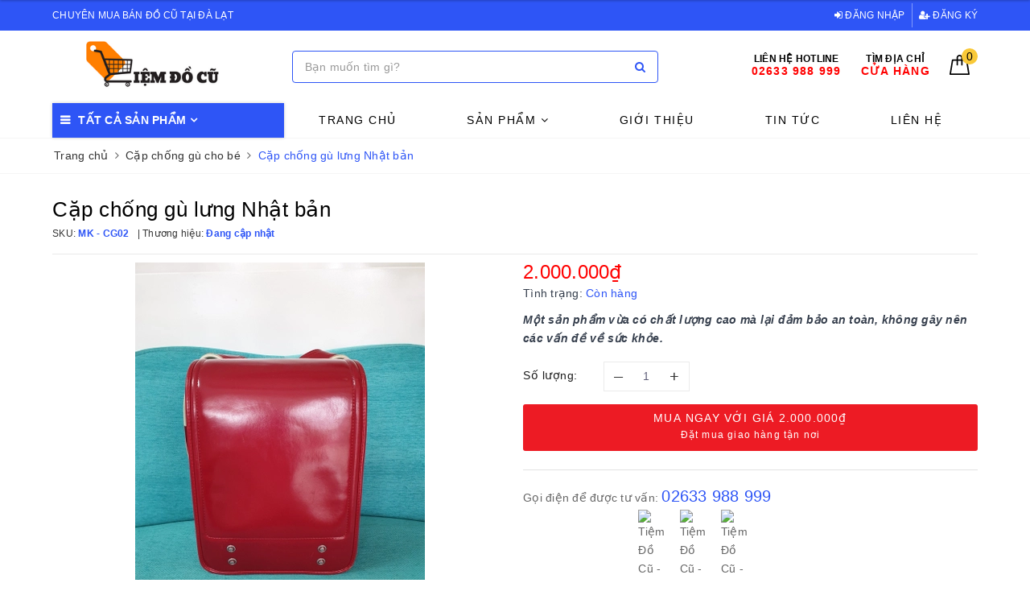

--- FILE ---
content_type: text/html; charset=utf-8
request_url: https://tiemdocu.vn/cap-chong-gu-lung-nhat-ban
body_size: 20873
content:
<!DOCTYPE html>
<html lang="vi">
	<head> 
 <meta name="google-site-verification" content="oEwBgBwES2GvfCL9UogR7Iw4ntBXiqeiiYMeaLI0f4w" />
		<meta charset="UTF-8" />
		<meta name="viewport" content="width=device-width, initial-scale=1, maximum-scale=1">
		<meta name="theme-color" content="#2e55f6" />
		<title>Cặp chống gù lưng Nhật bản | Tiệm Đồ Cũ - Mua bán đồ cũ Đà Lạt</title>
		<meta name="description" content="Hàng Nhật chính hãng Thiết kế phần lưng phía sau có các điểm lồi lõm theo hình dáng lưng và cột sống. Balo được làm từ chất liệu polyester, có khả năng chống nước và bụi, vật liệu này cũng đem lại độ bền nhất định cho sản phẩm, có thể chống xước tối đa, phù hợp với khí hậu và môi trường của Việt Nam hiện nay. Một sản p">
		<meta name="keywords" content="Cặp chống gù lưng Nhật bản, Cặp chống gù cho bé, Tiệm Đồ Cũ - Mua bán đồ cũ Đà Lạt, tiemdocu.vn"/>		
		<link rel="canonical" href="https://tiemdocu.vn/cap-chong-gu-lung-nhat-ban"/>
		<link rel="dns-prefetch" href="https://tiemdocu.vn">
		<link rel="dns-prefetch" href="//bizweb.dktcdn.net/">
		<link rel="dns-prefetch" href="//www.google-analytics.com/">
		<link rel="dns-prefetch" href="//www.googletagmanager.com/">
		<meta name='revisit-after' content='1 days' />
		<meta name="robots" content="noodp,index,follow" />
		<link rel="icon" href="//bizweb.dktcdn.net/100/407/643/themes/902645/assets/favicon.png?1700451799291" type="image/x-icon" />
		<meta property="og:type" content="product"><meta property="og:title" content="Cặp chống gù lưng Nhật bản">
<meta property="og:image" content="https://bizweb.dktcdn.net/thumb/grande/100/407/643/products/c2.jpg?v=1622015594097"><meta property="og:image:secure_url" content="https://bizweb.dktcdn.net/thumb/grande/100/407/643/products/c2.jpg?v=1622015594097"><meta property="og:image" content="https://bizweb.dktcdn.net/thumb/grande/100/407/643/products/c2a.jpg?v=1622015597660"><meta property="og:image:secure_url" content="https://bizweb.dktcdn.net/thumb/grande/100/407/643/products/c2a.jpg?v=1622015597660"><meta property="og:image" content="https://bizweb.dktcdn.net/thumb/grande/100/407/643/products/c2b.jpg?v=1622015602743"><meta property="og:image:secure_url" content="https://bizweb.dktcdn.net/thumb/grande/100/407/643/products/c2b.jpg?v=1622015602743">
<meta property="og:price:amount" content="2.000.000"><meta property="og:price:currency" content="VND">
	<meta property="og:description" content="Hàng Nhật chính hãng Thiết kế phần lưng phía sau có các điểm lồi lõm theo hình dáng lưng và cột sống. Balo được làm từ chất liệu polyester, có khả năng chống nước và bụi, vật liệu này cũng đem lại độ bền nhất định cho sản phẩm, có thể chống xước tối đa, phù hợp với khí hậu và môi trường của Việt Nam hiện nay. Một sản p">
	<meta property="og:url" content="https://tiemdocu.vn/cap-chong-gu-lung-nhat-ban">
	<meta property="og:site_name" content="Tiệm Đồ Cũ - Mua bán đồ cũ Đà Lạt">
		<link rel="preload" as="style" type="text/css" href="//bizweb.dktcdn.net/100/407/643/themes/902645/assets/bootstrap.scss.css?1700451799291" onload="this.rel='stylesheet'" />
		<link href="//bizweb.dktcdn.net/100/407/643/themes/902645/assets/bootstrap.scss.css?1700451799291" rel="stylesheet" type="text/css" media="all" />
		<link rel="preload" as="style" type="text/css" href="//bizweb.dktcdn.net/100/407/643/themes/902645/assets/plugin.scss.css?1700451799291" onload="this.rel='stylesheet'" />
		<link href="//bizweb.dktcdn.net/100/407/643/themes/902645/assets/plugin.scss.css?1700451799291" rel="stylesheet" type="text/css" media="all" />	
		<link rel="preload" as="style" type="text/css" href="//bizweb.dktcdn.net/100/407/643/themes/902645/assets/evo-main.scss.css?1700451799291" onload="this.rel='stylesheet'" />
		<link href="//bizweb.dktcdn.net/100/407/643/themes/902645/assets/evo-main.scss.css?1700451799291" rel="stylesheet" type="text/css" media="all" />
		<link rel="preload" as="style" type="text/css" href="//bizweb.dktcdn.net/100/407/643/themes/902645/assets/slick.scss.css?1700451799291" onload="this.rel='stylesheet'" />
		<link href="//bizweb.dktcdn.net/100/407/643/themes/902645/assets/slick.scss.css?1700451799291" rel="stylesheet" type="text/css" media="all" />
		
		
		
		
		
		
		
		
		<link href="//bizweb.dktcdn.net/100/407/643/themes/902645/assets/evo-products.scss.css?1700451799291" rel="stylesheet" type="text/css" media="all" />
		
		<script>
	var Bizweb = Bizweb || {};
	Bizweb.store = 'dochoinhat.mysapo.net';
	Bizweb.id = 407643;
	Bizweb.theme = {"id":902645,"name":"Evo Nội Thất","role":"main"};
	Bizweb.template = 'product';
	if(!Bizweb.fbEventId)  Bizweb.fbEventId = 'xxxxxxxx-xxxx-4xxx-yxxx-xxxxxxxxxxxx'.replace(/[xy]/g, function (c) {
	var r = Math.random() * 16 | 0, v = c == 'x' ? r : (r & 0x3 | 0x8);
				return v.toString(16);
			});		
</script>
<script>
	(function () {
		function asyncLoad() {
			var urls = ["https://google-shopping.sapoapps.vn/conversion-tracker/global-tag/5738.js?store=dochoinhat.mysapo.net","https://google-shopping.sapoapps.vn/conversion-tracker/event-tag/5738.js?store=dochoinhat.mysapo.net","//newproductreviews.sapoapps.vn/assets/js/productreviews.min.js?store=dochoinhat.mysapo.net","https://google-shopping-v2.sapoapps.vn/api/conversion-tracker/global-tag/3180?store=dochoinhat.mysapo.net","https://google-shopping-v2.sapoapps.vn/api/conversion-tracker/event-tag/3180?store=dochoinhat.mysapo.net"];
			for (var i = 0; i < urls.length; i++) {
				var s = document.createElement('script');
				s.type = 'text/javascript';
				s.async = true;
				s.src = urls[i];
				var x = document.getElementsByTagName('script')[0];
				x.parentNode.insertBefore(s, x);
			}
		};
		window.attachEvent ? window.attachEvent('onload', asyncLoad) : window.addEventListener('load', asyncLoad, false);
	})();
</script>


<script>
	window.BizwebAnalytics = window.BizwebAnalytics || {};
	window.BizwebAnalytics.meta = window.BizwebAnalytics.meta || {};
	window.BizwebAnalytics.meta.currency = 'VND';
	window.BizwebAnalytics.tracking_url = '/s';

	var meta = {};
	
	meta.product = {"id": 21733230, "vendor": "", "name": "Cặp chống gù lưng Nhật bản",
	"type": "Cặp chống gù cho bé", "price": 2000000 };
	
	
	for (var attr in meta) {
	window.BizwebAnalytics.meta[attr] = meta[attr];
	}
</script>

	
		<script src="/dist/js/stats.min.js?v=96f2ff2"></script>
	



<!-- Global site tag (gtag.js) - Google Analytics --> <script async src="https://www.googletagmanager.com/gtag/js?id=G-FC1EZJS924"></script> <script> window.dataLayer = window.dataLayer || []; function gtag(){dataLayer.push(arguments);} gtag('js', new Date()); gtag('config', 'G-FC1EZJS924'); </script>
<script>

	window.enabled_enhanced_ecommerce = true;

</script>

<script>

	try {
		gtag('event', 'view_item', {
			items: [
				{
					id: 21733230,
					name: "Cặp chống gù lưng Nhật bản",
					brand: null,
					category: "Cặp chống gù cho bé",
					variant: "Default Title",
					price: '2000000'
				}
			]
		});
	} catch(e) { console.error('ga script error', e);}

</script>






<script>
	var eventsListenerScript = document.createElement('script');
	eventsListenerScript.async = true;
	
	eventsListenerScript.src = "/dist/js/store_events_listener.min.js?v=1b795e9";
	
	document.getElementsByTagName('head')[0].appendChild(eventsListenerScript);
</script>





	
		<link rel="preload" as="script" href="//bizweb.dktcdn.net/100/407/643/themes/902645/assets/jquery-2.2.3.min.js?1700451799291" />
		<script src="//bizweb.dktcdn.net/100/407/643/themes/902645/assets/jquery-2.2.3.min.js?1700451799291" type="text/javascript"></script>
		
		<script>var ProductReviewsAppUtil=ProductReviewsAppUtil || {};</script>
		<script type="application/ld+json">
{
	"@context" : "http://schema.org",
  	"@type" : "Organization",
  	"legalName" : "Tiệm Đồ Cũ - Mua bán đồ cũ Đà Lạt",
  	"url" : "https://tiemdocu.vn",
  	"contactPoint":[{
    	"@type" : "ContactPoint",
    	"telephone" : "+84 02633988999",
    	"contactType" : "customer service"
  	}],
  	"logo":"//bizweb.dktcdn.net/100/407/643/themes/902645/assets/logo.png?1700451799291",
  	"sameAs":[
  	"https://www.facebook.com/hangthanhlydl",
    "#"
	]
}
</script>
<script type="application/ld+json">
{
  "@context" : "http://schema.org",
  "@type" : "WebSite", 
  "name" : "Tiệm Đồ Cũ - Mua bán đồ cũ Đà Lạt",
  "url" : "https://tiemdocu.vn",
  "potentialAction":{
    	"@type" : "SearchAction",
    	"target" : "https://tiemdocu.vn/search?query={search_term}",
    	"query-input" : "required name=search_term"
  	}                     
}
</script>
	</head>
	<body class="bg-body product">	
		<div class="evo-search-bar">
	<form action="/search" method="get">
		<div class="input-group">
			<input type="text" name="query" class="search-auto form-control" placeholder="Bạn cần tìm gì hôm nay?" />
			<span class="input-group-btn">
				<button class="btn btn-default" type="submit"><i class="fa fa-search"></i></button>
			</span>
		</div>
	</form>
	<button class="site-header__search" title="Đóng tìm kiếm"><svg xmlns="http://www.w3.org/2000/svg" width="26.045" height="26.044"><g data-name="Group 470"><path d="M19.736 17.918l-4.896-4.896 4.896-4.896a1.242 1.242 0 0 0-.202-1.616 1.242 1.242 0 0 0-1.615-.202l-4.896 4.896L8.127 6.31a1.242 1.242 0 0 0-1.615.202 1.242 1.242 0 0 0-.202 1.615l4.895 4.896-4.896 4.896a1.242 1.242 0 0 0 .202 1.615 1.242 1.242 0 0 0 1.616.202l4.896-4.896 4.896 4.896a1.242 1.242 0 0 0 1.615-.202 1.242 1.242 0 0 0 .202-1.615z" data-name="Path 224" fill="#1c1c1c"></path></g></svg></button>
</div>
<header class="header">
	<div class="evo-top-header">
		<div class="container">
			<div class="row">
				<div class="col-md-6 col-sm-12 slogan">
					<p>Chuyên mua bán đồ cũ tại Đà Lạt</p>
				</div>
				<div class="col-md-6 col-sm-6 evo-account hidden-xs hidden-sm">
					<ul>
						
						<li><a rel="nofollow" href="/account/login" title="Đăng nhập"><i class="fa fa-sign-in" aria-hidden="true"></i> Đăng nhập</a></li>
						<li><a rel="nofollow" href="/account/register" title="Đăng ký"><i class="fa fa-user-plus" aria-hidden="true"></i> Đăng ký</a></li>
						
					</ul>
				</div>
			</div>
		</div>
	</div>
	<div class="evo-header-logo-search-cart container">
		<div class="row">
			<div class="col-md-3 logo evo-header-mobile">
				<button type="button" class="evo-flexitem evo-flexitem-fill navbar-toggle collapsed visible-sm visible-xs" id="trigger-mobile">
					<span class="icon-bar"></span>
					<span class="icon-bar"></span>
					<span class="icon-bar"></span>
				</button>
				<a href="/" class="logo-wrapper" title="Tiệm Đồ Cũ - Mua bán đồ cũ Đà Lạt">
					<img src="[data-uri]" data-src="//bizweb.dktcdn.net/100/407/643/themes/902645/assets/logo.png?1700451799291" alt="Tiệm Đồ Cũ - Mua bán đồ cũ Đà Lạt" class="lazy img-responsive center-block" />
				</a>
				<div class="evo-flexitem evo-flexitem-fill visible-sm visible-xs">
					<a href="javascript:void(0);" class="site-header-search" rel="nofollow" title="Tìm kiếm">
						<i class="fa fa-search" aria-hidden="true"></i>
					</a>
					<a href="/cart" title="Giỏ hàng" rel="nofollow">
						<svg viewBox="0 0 100 100" data-radium="true" style="width: 25px;"><g stroke="none" stroke-width="1" fill="none" fill-rule="evenodd"><g transform="translate(-286.000000, -515.000000)" fill="#000"><path d="M374.302082,541.184324 C374.044039,539.461671 372.581799,538.255814 370.861517,538.255814 L351.078273,538.255814 L351.078273,530.159345 C351.078273,521.804479 344.283158,515 335.93979,515 C327.596422,515 320.801307,521.804479 320.801307,530.159345 L320.801307,538.255814 L301.018063,538.255814 C299.297781,538.255814 297.835541,539.461671 297.577499,541.184324 L286.051608,610.951766 C285.87958,611.985357 286.137623,613.018949 286.825735,613.794143 C287.513848,614.569337 288.460003,615 289.492173,615 L382.387408,615 L382.473422,615 C384.451746,615 386,613.449612 386,611.468562 C386,611.037898 385.913986,610.693368 385.827972,610.348837 L374.302082,541.184324 L374.302082,541.184324 Z M327.854464,530.159345 C327.854464,525.680448 331.467057,522.062877 335.93979,522.062877 C340.412524,522.062877 344.025116,525.680448 344.025116,530.159345 L344.025116,538.255814 L327.854464,538.255814 L327.854464,530.159345 L327.854464,530.159345 Z M293.62085,608.023256 L304.028557,545.318691 L320.801307,545.318691 L320.801307,565.043066 C320.801307,567.024117 322.349561,568.574505 324.327886,568.574505 C326.30621,568.574505 327.854464,567.024117 327.854464,565.043066 L327.854464,545.318691 L344.025116,545.318691 L344.025116,565.043066 C344.025116,567.024117 345.57337,568.574505 347.551694,568.574505 C349.530019,568.574505 351.078273,567.024117 351.078273,565.043066 L351.078273,545.318691 L367.851024,545.318691 L378.25873,608.023256 L293.62085,608.023256 L293.62085,608.023256 Z"></path></g></g></svg>
						<span class="count_item_pr">0</span>
					</a>
				</div>
			</div>
			<div class="col-md-5 evo-header-search hidden-sm hidden-xs">
				<form action="/search" method="get">
					<div class="input-group">
						<input type="text" name="query" class="search-auto form-control" placeholder="Bạn cần tìm gì...?" />
						<span class="input-group-btn">
							<button class="btn btn-default" type="submit"><i class="fa fa-search"></i></button>
						</span>
					</div>
				</form>
			</div>
			<div class="col-md-4 evo-header-hotline-cart hidden-sm hidden-xs">
				<div class="hotline">
					
					<a href="tel:02633988999" title="Liên hệ Hotline 02633988999">
						<span class="evo-title">Liên hệ Hotline</span>
						<span class="evo-hotline">02633 988 999</span>
					</a>
					
				</div>
				<div class="hotline">
					<a href="https://goo.gl/maps/pwKUPdZC1W3RDPC76" title="Tìm địa chỉ Cửa hàng">
						<span class="evo-title">Tìm địa chỉ</span>
						<span class="evo-hotline">Cửa hàng</span>
					</a>
				</div>
				<div class="evo-cart mini-cart">
					<a href="/cart" title="Giỏ hàng" rel="nofollow">
						<svg viewBox="0 0 100 100" data-radium="true" style="width: 25px;"><g stroke="none" stroke-width="1" fill="none" fill-rule="evenodd"><g transform="translate(-286.000000, -515.000000)" fill="#000"><path d="M374.302082,541.184324 C374.044039,539.461671 372.581799,538.255814 370.861517,538.255814 L351.078273,538.255814 L351.078273,530.159345 C351.078273,521.804479 344.283158,515 335.93979,515 C327.596422,515 320.801307,521.804479 320.801307,530.159345 L320.801307,538.255814 L301.018063,538.255814 C299.297781,538.255814 297.835541,539.461671 297.577499,541.184324 L286.051608,610.951766 C285.87958,611.985357 286.137623,613.018949 286.825735,613.794143 C287.513848,614.569337 288.460003,615 289.492173,615 L382.387408,615 L382.473422,615 C384.451746,615 386,613.449612 386,611.468562 C386,611.037898 385.913986,610.693368 385.827972,610.348837 L374.302082,541.184324 L374.302082,541.184324 Z M327.854464,530.159345 C327.854464,525.680448 331.467057,522.062877 335.93979,522.062877 C340.412524,522.062877 344.025116,525.680448 344.025116,530.159345 L344.025116,538.255814 L327.854464,538.255814 L327.854464,530.159345 L327.854464,530.159345 Z M293.62085,608.023256 L304.028557,545.318691 L320.801307,545.318691 L320.801307,565.043066 C320.801307,567.024117 322.349561,568.574505 324.327886,568.574505 C326.30621,568.574505 327.854464,567.024117 327.854464,565.043066 L327.854464,545.318691 L344.025116,545.318691 L344.025116,565.043066 C344.025116,567.024117 345.57337,568.574505 347.551694,568.574505 C349.530019,568.574505 351.078273,567.024117 351.078273,565.043066 L351.078273,545.318691 L367.851024,545.318691 L378.25873,608.023256 L293.62085,608.023256 L293.62085,608.023256 Z"></path></g></g></svg>
						<span class="count_item_pr">0</span>
					</a>
					<div class="top-cart-content">					
						<ul id="cart-sidebar" class="mini-products-list count_li">
							<li class="list-item"><ul></ul></li>
							<li class="action">
								<ul>
									<li class="li-fix-1"><div class="top-subtotal">Tổng tiền thanh toán:<span class="price"></span></div></li>
									<li class="li-fix-2">
										<div class="actions clearfix">
											<a rel="nofollow" href="/cart" class="btn btn-primary" title="Giỏ hàng"><i class="fa fa-shopping-basket"></i> Giỏ hàng</a>
											<a rel="nofollow" href="/checkout" class="btn btn-checkout btn-gray" title="Thanh toán"><i class="fa fa-random"></i> Thanh toán</a>
										</div>
									</li>
								</ul>
							</li>
						</ul>
					</div>
				</div>
			</div>
		</div>
	</div>
	<div class="evo-main-nav">
		<div class="container clearfix">
			<div class="col-md-3 col-lg-3 no-padding">
				
<div class="mobile-main-menu hidden-lg hidden-md">
	<div class="drawer-header">
		<div id="close-nav">
			<svg viewBox="0 0 100 100" data-radium="true" style="width: 16px;"><g stroke="none" stroke-width="1" fill="none" fill-rule="evenodd"><g transform="translate(-645.000000, -879.000000)" fill="#000"><path d="M743.998989,926.504303 L697.512507,880.032702 C696.909905,879.430293 695.962958,879 695.016011,879 C694.069064,879 693.122117,879.430293 692.519515,880.032702 L646.033033,926.504303 C644.655656,927.881239 644.655656,930.118761 646.033033,931.495697 C646.721722,932.184165 647.582582,932.528399 648.529529,932.528399 C649.476476,932.528399 650.337337,932.184165 651.026025,931.495697 L691.486482,891.048193 L691.486482,975.471601 C691.486482,977.450947 693.036031,979 695.016011,979 C696.995991,979 698.54554,977.450947 698.54554,975.471601 L698.54554,891.048193 L739.005997,931.495697 C740.383374,932.872633 742.621612,932.872633 743.998989,931.495697 C745.376366,930.118761 745.29028,927.881239 743.998989,926.504303 L743.998989,926.504303 Z" transform="translate(695.000000, 929.000000) rotate(-90.000000) translate(-695.000000, -929.000000) "></path></g></g></svg>
		</div>
		<a href="/" class="logo-wrapper" title="Tiệm Đồ Cũ - Mua bán đồ cũ Đà Lạt">
			<img src="[data-uri]" data-src="//bizweb.dktcdn.net/100/407/643/themes/902645/assets/logo.png?1700451799291" alt="Tiệm Đồ Cũ - Mua bán đồ cũ Đà Lạt" class="lazy img-responsive center-block" />
		</a>
		
	</div>
	<div class="ul-first-menu">
		
		<a rel="nofollow" href="/account/login" title="Đăng nhập">Đăng nhập</a>
		<a rel="nofollow" href="/account/register" title="Đăng ký">Đăng ký</a>
		
	</div>
</div>

				<div class="mainmenu mainmenu-other">
	<span>Tất cả sản phẩm</span>
	<div class="nav-cate">
		<ul id="menu2017">
			
			
			
			
			
			<li class="menu-item-count">
				<a class="evo-categories-a" href="/tu-lanh" title="Tủ lạnh - Máy giặt">Tủ lạnh - Máy giặt</a>
			</li>
			
			
			
			<li class="menu-item-count">
				<a class="evo-categories-a" href="/tu-dong" title="Tủ đông - Tủ mát">Tủ đông - Tủ mát</a>
			</li>
			
			
			
			<li class="menu-item-count">
				<a class="evo-categories-a" href="/tivi" title="Tivi">Tivi</a>
			</li>
			
			
			
			<li class="menu-item-count">
				<a class="evo-categories-a" href="/bep-dien-tu" title="Bếp điện từ - Bếp Gas">Bếp điện từ - Bếp Gas</a>
			</li>
			
			
			
			<li class="menu-item-count">
				<a class="evo-categories-a" href="/noi-com-dien" title="Nồi cơm điện">Nồi cơm điện</a>
			</li>
			
			
			
			<li class="menu-item-count">
				<a class="evo-categories-a" href="/thiet-bi-dien-khac" title="Thiết bị điện khác">Thiết bị điện khác</a>
			</li>
			
			
			
			<li class="menu-item-count">
				<a class="evo-categories-a" href="/gom-su-nhat" title="Gốm sứ Nhật">Gốm sứ Nhật</a>
			</li>
			
			
			
			<li class="menu-item-count">
				<a class="evo-categories-a" href="/vat-trang-tri-1" title="Vật trang trí">Vật trang trí</a>
			</li>
			
			
			
			<li class="menu-item-count">
				<a class="evo-categories-a" href="/do-gia-dung" title="Đồ gia dụng">Đồ gia dụng</a>
			</li>
			
			
			
			<li class="menu-item-count">
				<a class="evo-categories-a" href="/do-noi-that" title="Đồ nội thất">Đồ nội thất</a>
			</li>
			
			
			
			<li class="menu-item-count">
				<a class="evo-categories-a" href="/dong-ho-nhat" title="Đồng hồ Nhật">Đồng hồ Nhật</a>
			</li>
			
			
			
			<li class="menu-item-count">
				<a class="evo-categories-a" href="/xe-da-y" title="Xe đẩy">Xe đẩy</a>
			</li>
			
			
			
			<li class="menu-item-count">
				<a class="evo-categories-a" href="/ghe-ngo-i-o-to" title="Ghế ngồi ô tô">Ghế ngồi ô tô</a>
			</li>
			
			
			
			<li class="menu-item-count">
				<a class="evo-categories-a" href="/do-choi-giao-duc" title="Đồ chơi giáo dục">Đồ chơi giáo dục</a>
			</li>
			
			
			
			<li class="menu-item-count">
				<a class="evo-categories-a" href="/do-choi-khac" title="Đồ chơi khác">Đồ chơi khác</a>
			</li>
			
			
			
			<li class="menu-item-count">
				<a class="evo-categories-a" href="/mo-hi-nh-nhan-va-t" title="Mô hình nhân vật">Mô hình nhân vật</a>
			</li>
			
			
		</ul>
	</div>
</div>
			</div>
			<div class="col-md-9 col-lg-9 no-padding">
				<ul id="nav" class="nav">
	
	
	
	
	
	
	
	<li class="nav-item "><a class="nav-link" href="/" title="Trang chủ">Trang chủ</a></li>
	
	
	
	
	
	
	
	<li class=" nav-item has-childs  has-mega">
		<a href="/collections/all" class="nav-link" title="Sản phẩm">Sản phẩm <i class="fa fa-angle-down" data-toggle="dropdown"></i></a>			
		
		
		<div class="mega-content">
	<ul class="level0">
		
		
		<li class="level1 item">
			<a class="hmega" href="/tu-lanh" title="Tủ lạnh - Máy giặt">Tủ lạnh - Máy giặt</a>
		</li>
		
		
		
		<li class="level1 item">
			<a class="hmega" href="/tu-dong" title="Tủ đông - Tủ mát">Tủ đông - Tủ mát</a>
		</li>
		
		
		
		<li class="level1 item">
			<a class="hmega" href="/tivi" title="Tivi">Tivi</a>
		</li>
		
		
		
		<li class="level1 item">
			<a class="hmega" href="/bep-dien-tu" title="Bếp điện từ - Bếp Gas">Bếp điện từ - Bếp Gas</a>
		</li>
		
		
		
		<li class="level1 item">
			<a class="hmega" href="/noi-com-dien" title="Nồi cơm điện">Nồi cơm điện</a>
		</li>
		
		
		
		<li class="level1 item">
			<a class="hmega" href="/thiet-bi-dien-khac" title="Thiết bị điện khác">Thiết bị điện khác</a>
		</li>
		
		
		
		<li class="level1 item">
			<a class="hmega" href="/gom-su-nhat" title="Gốm sứ Nhật">Gốm sứ Nhật</a>
		</li>
		
		
		
		<li class="level1 item">
			<a class="hmega" href="/vat-trang-tri-1" title="Vật trang trí">Vật trang trí</a>
		</li>
		
		
		
		<li class="level1 item">
			<a class="hmega" href="/do-gia-dung" title="Đồ gia dụng">Đồ gia dụng</a>
		</li>
		
		
		
		<li class="level1 item">
			<a class="hmega" href="/do-noi-that" title="Đồ nội thất">Đồ nội thất</a>
		</li>
		
		
		
		<li class="level1 item">
			<a class="hmega" href="/dong-ho-nhat" title="Đồng hồ Nhật">Đồng hồ Nhật</a>
		</li>
		
		
		
		<li class="level1 item">
			<a class="hmega" href="/xe-da-y" title="Xe đẩy">Xe đẩy</a>
		</li>
		
		
		
		<li class="level1 item">
			<a class="hmega" href="/ghe-ngo-i-o-to" title="Ghế ngồi ô tô">Ghế ngồi ô tô</a>
		</li>
		
		
		
		<li class="level1 item">
			<a class="hmega" href="/do-choi-giao-duc" title="Đồ chơi giáo dục">Đồ chơi giáo dục</a>
		</li>
		
		
		
		<li class="level1 item">
			<a class="hmega" href="/do-choi-khac" title="Đồ chơi khác">Đồ chơi khác</a>
		</li>
		
		
		
		<li class="level1 item">
			<a class="hmega" href="/mo-hi-nh-nhan-va-t" title="Mô hình nhân vật">Mô hình nhân vật</a>
		</li>
		
		
	</ul>
</div>
		
	</li>
	
	
	
	
	
	
	
	<li class="nav-item "><a class="nav-link" href="/gioi-thieu" title="Giới thiệu">Giới thiệu</a></li>
	
	
	
	
	
	
	
	<li class="nav-item "><a class="nav-link" href="/tin-tuc" title="Tin tức">Tin tức</a></li>
	
	
	
	
	
	
	
	<li class="nav-item "><a class="nav-link" href="/lien-he" title="Liên hệ">Liên hệ</a></li>
	
	
</ul>
			</div>
		</div>
	</div>
</header>
		<link rel="preload" as="script" href="//bizweb.dktcdn.net/100/407/643/themes/902645/assets/option-selectors.js?1700451799291" />
		<script src="//bizweb.dktcdn.net/100/407/643/themes/902645/assets/option-selectors.js?1700451799291" type="text/javascript"></script>
		<link rel="preload" as="script" href="//bizweb.dktcdn.net/100/407/643/themes/902645/assets/api-jquery.js?1700451799291" />
		<script src="//bizweb.dktcdn.net/100/407/643/themes/902645/assets/api-jquery.js?1700451799291" type="text/javascript"></script>
		
		
		
		
		<link href="//bizweb.dktcdn.net/100/407/643/themes/902645/assets/picbox.scss.css?1700451799291" rel="stylesheet" type="text/css" media="all" />
		<script src="//bizweb.dktcdn.net/100/407/643/themes/902645/assets/picbox.js?1700451799291" type="text/javascript"></script>	
		
		
<section class="bread-crumb margin-bottom-10">
	<div class="container">
		<ul class="breadcrumb" itemscope itemtype="https://schema.org/BreadcrumbList">						
			<li class="home" itemprop="itemListElement" itemscope itemtype="https://schema.org/ListItem">
				<a itemprop="item" href="/" title="Trang chủ">
					<span itemprop="name">Trang chủ</span>
					<meta itemprop="position" content="1" />
				</a>
				<span><i class="fa fa-angle-right"></i></span>
			</li>
			
			
			<li itemprop="itemListElement" itemscope itemtype="https://schema.org/ListItem">
				<a itemprop="item" href="/cap-chong-gu-cho-be" title="Cặp chống gù cho bé">
					<span itemprop="name">Cặp chống gù cho bé</span>
					<meta itemprop="position" content="2" />
				</a>
				<span><i class="fa fa-angle-right"></i></span>
			</li>
			
			<li itemprop="itemListElement" itemscope itemtype="https://schema.org/ListItem">
				<span itemprop="name">Cặp chống g&#249; lưng Nhật bản</span>
				<meta itemprop="position" content="3" />
			</li>
			
		</ul>
	</div>
</section>
<section class="product margin-top-30" itemscope itemtype="http://schema.org/Product">	
	<meta itemprop="category" content="Cặp chống gù cho bé">
<meta itemprop="url" content="//tiemdocu.vn/cap-chong-gu-lung-nhat-ban">
<meta itemprop="name" content="Cặp chống gù lưng Nhật bản">
<meta itemprop="image" content="http://bizweb.dktcdn.net/thumb/grande/100/407/643/products/c2.jpg?v=1622015594097">
<meta itemprop="description" content="Một sản phẩm vừa có chất lượng cao mà lại đảm bảo an toàn, không gây nên các vấn đề về sức khỏe.">
<meta itemprop="model" content="">
<meta itemprop="sku" content="MK - CG02">
<meta itemprop="gtin" content="DCNMK">
<div class="d-none hidden" itemprop="offers" itemscope itemtype="http://schema.org/Offer">
	<div class="inventory_quantity hidden" itemscope itemtype="http://schema.org/ItemAvailability">
		<span class="a-stock" itemprop="supersededBy">
			Còn hàng
		</span>
	</div>
	<link itemprop="availability" href="http://schema.org/InStock">
	<meta itemprop="priceCurrency" content="VND">
	<meta itemprop="price" content="2000000">
	<meta itemprop="url" content="https://tiemdocu.vn/cap-chong-gu-lung-nhat-ban">
	<span itemprop="UnitPriceSpecification" itemscope itemtype="https://schema.org/Downpayment">
		<meta itemprop="priceType" content="2000000">
	</span>
	<meta itemprop="priceValidUntil" content="2099-01-01">
</div>
<div class="d-none hidden" id="https://tiemdocu.vn" itemprop="seller" itemtype="http://schema.org/Organization" itemscope>
	<meta itemprop="name" content="Tiệm Đồ Cũ - Mua bán đồ cũ Đà Lạt" />
	<meta itemprop="url" content="https://tiemdocu.vn" />
	<meta itemprop="logo" content="http://bizweb.dktcdn.net/100/407/643/themes/902645/assets/logo.png?1700451799291" />
</div>
	<div class="container">
		<div class="row details-product padding-bottom-10">
			<div class="col-md-12 col-lg-12 col-xs-12 col-sm-12 product-bottom">
				<div class="row">
					<div class="col-xs-12 col-sm-12 col-lg-12 col-md-12 details-pro">
						<div class="product-top clearfix">
							<h1 class="title-head">Cặp chống g&#249; lưng Nhật bản</h1>
							
							<div class="sku-product clearfix">
								<div class="item-sku">
									SKU: <span class="variant-sku">MK - CG02</span>
								</div>
								<div class="item-sku">
									Thương hiệu:
									<span class="vendor">
										
										Đang cập nhật
										
									</span>
								</div>
							</div>
							
						</div>
					</div>
					<div class="col-xs-12 col-sm-6 col-lg-6 col-md-6">
						<div class="relative product-image-block">
							
							<div class="slider-big-video clearfix margin-bottom-10">
								<div class="slider slider-for">
									
									<a href="//bizweb.dktcdn.net/thumb/1024x1024/100/407/643/products/c2.jpg?v=1622015594097" title="Click để xem">
										<img src="[data-uri]" data-lazy="//bizweb.dktcdn.net/thumb/large/100/407/643/products/c2.jpg?v=1622015594097" alt="Cặp chống g&#249; lưng Nhật bản" data-image="https://bizweb.dktcdn.net/100/407/643/products/c2.jpg?v=1622015594097" class="img-responsive center-block">
									</a>
									
									<a href="//bizweb.dktcdn.net/thumb/1024x1024/100/407/643/products/c2a.jpg?v=1622015597660" title="Click để xem">
										<img src="[data-uri]" data-lazy="//bizweb.dktcdn.net/thumb/large/100/407/643/products/c2a.jpg?v=1622015597660" alt="Cặp chống g&#249; lưng Nhật bản" data-image="https://bizweb.dktcdn.net/100/407/643/products/c2a.jpg?v=1622015597660" class="img-responsive center-block">
									</a>
									
									<a href="//bizweb.dktcdn.net/thumb/1024x1024/100/407/643/products/c2b.jpg?v=1622015602743" title="Click để xem">
										<img src="[data-uri]" data-lazy="//bizweb.dktcdn.net/thumb/large/100/407/643/products/c2b.jpg?v=1622015602743" alt="Cặp chống g&#249; lưng Nhật bản" data-image="https://bizweb.dktcdn.net/100/407/643/products/c2b.jpg?v=1622015602743" class="img-responsive center-block">
									</a>
									
									<a href="//bizweb.dktcdn.net/thumb/1024x1024/100/407/643/products/c2c.jpg?v=1622015606103" title="Click để xem">
										<img src="[data-uri]" data-lazy="//bizweb.dktcdn.net/thumb/large/100/407/643/products/c2c.jpg?v=1622015606103" alt="Cặp chống g&#249; lưng Nhật bản" data-image="https://bizweb.dktcdn.net/100/407/643/products/c2c.jpg?v=1622015606103" class="img-responsive center-block">
									</a>
									
									<a href="//bizweb.dktcdn.net/thumb/1024x1024/100/407/643/products/c2d.jpg?v=1622015609517" title="Click để xem">
										<img src="[data-uri]" data-lazy="//bizweb.dktcdn.net/thumb/large/100/407/643/products/c2d.jpg?v=1622015609517" alt="Cặp chống g&#249; lưng Nhật bản" data-image="https://bizweb.dktcdn.net/100/407/643/products/c2d.jpg?v=1622015609517" class="img-responsive center-block">
									</a>
									
								</div>
							</div>
							<div class="slider-has-video clearfix">
								<div class="slider slider-nav">
									
									<div class="fixs">
										<img class="lazy" src="[data-uri]" data-src="https://bizweb.dktcdn.net/100/407/643/products/c2.jpg?v=1622015594097" alt="Cặp chống g&#249; lưng Nhật bản" data-image="https://bizweb.dktcdn.net/100/407/643/products/c2.jpg?v=1622015594097" />
									</div>
									
									<div class="fixs">
										<img class="lazy" src="[data-uri]" data-src="https://bizweb.dktcdn.net/100/407/643/products/c2a.jpg?v=1622015597660" alt="Cặp chống g&#249; lưng Nhật bản" data-image="https://bizweb.dktcdn.net/100/407/643/products/c2a.jpg?v=1622015597660" />
									</div>
									
									<div class="fixs">
										<img class="lazy" src="[data-uri]" data-src="https://bizweb.dktcdn.net/100/407/643/products/c2b.jpg?v=1622015602743" alt="Cặp chống g&#249; lưng Nhật bản" data-image="https://bizweb.dktcdn.net/100/407/643/products/c2b.jpg?v=1622015602743" />
									</div>
									
									<div class="fixs">
										<img class="lazy" src="[data-uri]" data-src="https://bizweb.dktcdn.net/100/407/643/products/c2c.jpg?v=1622015606103" alt="Cặp chống g&#249; lưng Nhật bản" data-image="https://bizweb.dktcdn.net/100/407/643/products/c2c.jpg?v=1622015606103" />
									</div>
									
									<div class="fixs">
										<img class="lazy" src="[data-uri]" data-src="https://bizweb.dktcdn.net/100/407/643/products/c2d.jpg?v=1622015609517" alt="Cặp chống g&#249; lưng Nhật bản" data-image="https://bizweb.dktcdn.net/100/407/643/products/c2d.jpg?v=1622015609517" />
									</div>
									
								</div>
							</div>
							
							
							<div class="social-sharing margin-top-10">
								<script type="text/javascript" src="//s7.addthis.com/js/300/addthis_widget.js#pubid=ra-5a099baca270babc"></script>
								<div class="addthis_inline_share_toolbox_7dnb"></div>
							</div>
							
						</div>
					</div>
					<div class="col-xs-12 col-sm-6 col-lg-6 col-md-6 details-pro">
						<div>
							<div class="price-box clearfix">
								
								<div class="special-price">
									<span class="price product-price">2.000.000₫</span>
								</div> <!-- Giá -->
								
							</div>
							
<div class="inventory_quantity">
	<span class="stock-brand-title">Tình trạng:</span>
	
	
	<span class="a-stock a1">Còn hàng</span>
	
	
</div>
							
							<div class="evo-product-summary product_description margin-bottom-10">
								<a class="evo-product-tabs-header hidden-lg hidden-md hidden-sm" href="javascript:void(0);">
									<span>Tổng quan</span>
									<svg xmlns="http://www.w3.org/2000/svg" width="5.658" height="9.903" viewBox="0 0 5.658 9.903">
										<path d="M5429 1331.94l4.451 4.451-4.451 4.452" stroke="#1c1c1c" stroke-linecap="round" fill="none" transform="translate(-5428.5 -1331.44)"></path>
									</svg>
								</a>
								<div class="rte description rte-summary">
									<p><em><strong>Một sản phẩm vừa có chất lượng cao mà lại đảm bảo an toàn, không gây nên các vấn đề về sức khỏe.</strong></em></p>								
								</div>
							</div>
							
						</div>
						<div class="form-product">
							<form enctype="multipart/form-data" id="add-to-cart-form" action="/cart/add" method="post" class="clearfix form-inline">
								
								<div class="box-variant clearfix  hidden ">
									
									<input type="hidden" name="variantId" value="46072248" />
									
								</div>
								<div class="clearfix form-group ">
									<div class="qty-ant clearfix custom-btn-number">
										<label>Số lượng:</label>
										<div class="custom custom-btn-numbers form-control">		
											<button onclick="var result = document.getElementById('qty'); var qty = result.value; if( !isNaN(qty) & qty > 1 ) result.value--;return false;" class="btn-minus btn-cts" type="button">–</button>
											<input type="text" class="qty input-text" id="qty" name="quantity" size="4" value="1" maxlength="3" />
											<button onclick="var result = document.getElementById('qty'); var qty = result.value; if( !isNaN(qty)) result.value++;return false;" class="btn-plus btn-cts" type="button">+</button>
										</div>
									</div>
									<div class="btn-mua">
																			
										<button type="submit" data-role='addtocart' class="btn btn-lg btn-gray btn-cart btn_buy add_to_cart">
											<span class="txt-main">Mua ngay với giá <b class="product-price">2.000.000₫</b></span>
											<span class="text-add">Đặt mua giao hàng tận nơi</span>
										</button>
										
									</div>
								</div>
							</form>
						</div>
						
						<div class="call-and-payment">
							
							<div class="hotline_products">
								
								Gọi điện để được tư vấn: <a href="tel:02633988999" title="02633988999">02633 988 999</a>
								
							</div>
							
							
							<div class="payment_product">
								<span class="payment_product_text">Hình thức thanh toán</span>
								<img src="//bizweb.dktcdn.net/100/407/643/themes/902645/assets/ppayment-1.svg?1700451799291" alt="Tiệm Đồ Cũ - Mua bán đồ cũ Đà Lạt" />
								<img src="//bizweb.dktcdn.net/100/407/643/themes/902645/assets/ppayment-2.svg?1700451799291" alt="Tiệm Đồ Cũ - Mua bán đồ cũ Đà Lạt" />
								<img src="//bizweb.dktcdn.net/100/407/643/themes/902645/assets/ppayment-3.svg?1700451799291" alt="Tiệm Đồ Cũ - Mua bán đồ cũ Đà Lạt" />
							</div>
							
						</div>
						<div class="size-guide">
							<button class="size-title" data-toggle="modal" data-target="#mySize" title="Hướng dẫn Mua hàng">
								<img src="//bizweb.dktcdn.net/100/407/643/themes/902645/assets/size_image.svg?1700451799291" alt="Hướng dẫn Mua hàng" /> Hướng dẫn Mua hàng
							</button>
							<div class="modal fade" id="mySize" tabindex="-1" role="dialog" aria-labelledby="myModalLabel">
								<div class="modal-dialog" role="document">
									<div class="modal-content">
										<div class="modal-header">
											<button type="button" class="close" data-dismiss="modal" aria-label="Close"><span aria-hidden="true">&times;</span></button>
											<h4 class="modal-title" id="myModalLabel">Hướng dẫn Mua hàng</h4>
										</div>
										<div class="modal-body">
											<header>
<h1>Dịch vụ</h1></header>

<p><strong>I. Dịch vụ thanh lý</strong></p>

<p>– Thanh lý các mặt hàng điện thoại, laptop, máy tính bàn, điện gia dụng.</p>

<p>– Thanh lý bàn ghế chén dĩa các đồ dùng nhà hàng khách sạn.</p>

<p>– Thanh lý các quán cà phê, quán Bar, Karaoke.</p>

<p>– Thanh lý các đồ dùng nội thất gia đình.</p>

<p>– Thanh lý nội thất văn phòng của công ty và xí nghiệp</p>

<p>– Thanh lý các loại máy công nghiệp, máy công cụ.</p>

<p>– Thanh lý các loại phế phẩm công nghiệp , phế liệu</p>

<p>– Thanh lý các loại vật tư, nguyên vật liệu, hàng tồn kho.</p>

<p>– Thanh lý tất cả các loại hàng thanh lý của Công ty , xí nghiệp , nhà máy sản xuất ….</p>

<p>&nbsp;</p>

<p><strong>II. Dịch vụ thu mua</strong></p>

<p>– Thu mua&nbsp;các mặt hàng điện thoại, laptop, máy tính bàn, điện gia dụng.</p>

<p>– Thu mua&nbsp;bàn ghế chén dĩa các đồ dùng nhà hàng khách sạn.</p>

<p>– Thu mua&nbsp;các quán cà phê, quán Bar, Karaoke.</p>

<p>– Thu mua&nbsp;các đồ dùng nội thất gia đình.</p>

<p>– Thu mua&nbsp;nội thất văn phòng của công ty và xí nghiệp</p>

<p>– Thu mua&nbsp;các loại máy công nghiệp, máy công cụ.</p>

<p>– Thu mua&nbsp;các loại phế phẩm công nghiệp , phế liệu</p>

<p>– Thu muacác loại vật tư, nguyên vật liệu, hàng tồn kho.</p>

<p>– Thu mua&nbsp;tất cả các loại hàng thanh lý của Công ty , xí nghiệp , nhà máy sản xuất ….</p>

<p>&nbsp;</p>

<p><strong>III. Dịch vụ&nbsp;ký gửi hàng hóa</strong></p>

<p>– Dịch vụ ký gửi hàng hóa, giá cả thỏa thuận.</p>

<p>– Khách hàng được ký gửi hàng hóa tại trụ sở của chúng tôi, được rao bán trên tất cả các phương tiện truyền thông của chúng tôi một cách nhanh nhất, hiệu quả nhất.</p>

<p>– Trao đổi trực tiếp về việc ký gửi tùy theo chủng loại hàng hóa khác nhau.</p>

<p>&nbsp;</p>

<p><strong>IV. Bảng giá thu mua</strong></p>

<p>– &nbsp;Chúng tôi cam kết mua với giá thị trường không ép giá.</p>

<p>– Tùy theo chủng loại , tình trạng và giá cả thị trường tại thời điểm chúng tôi thu mua giá cả hợp lý nhất.</p>

<p>&nbsp;</p>

<p><strong>V. Quy trình thanh toán</strong></p>

<p>– Khách hàng xem thông tin qua mạng, gọi điện thoại<strong>&nbsp;02633 988 999</strong></p>

<p>– Chúng tôi sẽ nhận thông tin&nbsp;và đến tận nơi để xem.</p>

<p>– Dựa trên chủng loại và giá thị trường tại thời điểm chúng tôi đề xuất mức giá hợp lý.</p>

<p>– Chúng tôi thanh toán tiền hàng một lần cho khách hàng và tự tháo lắp vận chuyển.</p>

<p>&nbsp;</p>

<p><strong>VI. Khu vực khách hàng.</strong></p>

<p>– Nhận thanh lý tất cả các sản phẩm trong thành phố Đà Lạt, tỉnh Lâm Đồng&nbsp;và các tỉnh lân cận.</p>

<p>– Thời gian thu mua 24/24 và tất cả các ngày trong tuần (kể cả ngày chủ nhật)</p>

<p>&nbsp;</p>

<p><strong>VII. Thông tin liên hệ</strong></p>

<p><b>TIỆM ĐỒ CŨ</b></p>

<p><strong>Địa chỉ:</strong>&nbsp;216&nbsp;Xô Viết Nghệ Tĩnh,&nbsp;Phường 7, Đà Lạt</p>

<p><strong>Email:</strong>&nbsp;&nbsp;lecaohoang@gmail.com</p>

<p><strong>Hotline:</strong>&nbsp;<strong>02633 988 999</strong></p>

<p style="text-align: justify;">&nbsp;</p>

<p style="text-align: justify;">&nbsp;</p>
										</div>
									</div>
								</div>
							</div>
						</div>
						
					</div>
				</div>
			</div>
			<div class="col-xs-12 col-sm-8 col-lg-9 col-md-9 margin-top-20">
				<div class="product-tab e-tabs padding-bottom-10 evo-tab-product-mobile">	
					<ul class="tabs tabs-title clearfix hidden-xs">	
						<li class="tab-link" data-tab="tab-1">Mô tả</li>
						<li class="tab-link" data-tab="tab-2">Giới thiệu</li>
						
					</ul>																									
					
					<div id="tab-1" class="tab-content active">
						<a class="evo-product-tabs-header hidden-lg hidden-md hidden-sm" href="javascript:void(0);">
							<span>Mô tả</span>
							<svg xmlns="http://www.w3.org/2000/svg" width="5.658" height="9.903" viewBox="0 0 5.658 9.903">
								<path d="M5429 1331.94l4.451 4.451-4.451 4.452" stroke="#1c1c1c" stroke-linecap="round" fill="none" transform="translate(-5428.5 -1331.44)"></path>
							</svg>
						</a>
						<div class="rte">
							
							
							<p>Hàng Nhật chính hãng</p>
<p>&nbsp;Thiết kế phần lưng phía sau có các điểm lồi lõm theo hình dáng lưng và cột sống.</p>
<p>Balo được làm từ chất liệu polyester, có khả năng chống nước và bụi, vật liệu này cũng đem lại độ bền nhất định cho sản phẩm, có thể chống xước tối đa, phù hợp với khí hậu và môi trường của Việt Nam hiện nay.</p>
<p>Một sản phẩm vừa có chất lượng cao mà lại đảm bảo an toàn, không gây nên các vấn đề về sức khỏe.</p>
							
						</div>
					</div>
					
					
					<div id="tab-2" class="tab-content">
						<a class="evo-product-tabs-header hidden-lg hidden-md hidden-sm" href="javascript:void(0);">
							<span>Giới thiệu</span>
							<svg xmlns="http://www.w3.org/2000/svg" width="5.658" height="9.903" viewBox="0 0 5.658 9.903">
								<path d="M5429 1331.94l4.451 4.451-4.451 4.452" stroke="#1c1c1c" stroke-linecap="round" fill="none" transform="translate(-5428.5 -1331.44)"></path>
							</svg>
						</a>
						<div class="rte">
							<header>
<h1>Dịch vụ</h1></header>

<p><strong>I. Dịch vụ thanh lý</strong></p>

<p>– Thanh lý các mặt hàng điện thoại, laptop, máy tính bàn, điện gia dụng.</p>

<p>– Thanh lý bàn ghế chén dĩa các đồ dùng nhà hàng khách sạn.</p>

<p>– Thanh lý các quán cà phê, quán Bar, Karaoke.</p>

<p>– Thanh lý các đồ dùng nội thất gia đình.</p>

<p>– Thanh lý nội thất văn phòng của công ty và xí nghiệp</p>

<p>– Thanh lý các loại máy công nghiệp, máy công cụ.</p>

<p>– Thanh lý các loại phế phẩm công nghiệp , phế liệu</p>

<p>– Thanh lý các loại vật tư, nguyên vật liệu, hàng tồn kho.</p>

<p>– Thanh lý tất cả các loại hàng thanh lý của Công ty , xí nghiệp , nhà máy sản xuất ….</p>

<p>&nbsp;</p>

<p><strong>II. Dịch vụ thu mua</strong></p>

<p>– Thu mua&nbsp;các mặt hàng điện thoại, laptop, máy tính bàn, điện gia dụng.</p>

<p>– Thu mua&nbsp;bàn ghế chén dĩa các đồ dùng nhà hàng khách sạn.</p>

<p>– Thu mua&nbsp;các quán cà phê, quán Bar, Karaoke.</p>

<p>– Thu mua&nbsp;các đồ dùng nội thất gia đình.</p>

<p>– Thu mua&nbsp;nội thất văn phòng của công ty và xí nghiệp</p>

<p>– Thu mua&nbsp;các loại máy công nghiệp, máy công cụ.</p>

<p>– Thu mua&nbsp;các loại phế phẩm công nghiệp , phế liệu</p>

<p>– Thu muacác loại vật tư, nguyên vật liệu, hàng tồn kho.</p>

<p>– Thu mua&nbsp;tất cả các loại hàng thanh lý của Công ty , xí nghiệp , nhà máy sản xuất ….</p>

<p>&nbsp;</p>

<p><strong>III. Dịch vụ&nbsp;ký gửi hàng hóa</strong></p>

<p>– Dịch vụ ký gửi hàng hóa, giá cả thỏa thuận.</p>

<p>– Khách hàng được ký gửi hàng hóa tại trụ sở của chúng tôi, được rao bán trên tất cả các phương tiện truyền thông của chúng tôi một cách nhanh nhất, hiệu quả nhất.</p>

<p>– Trao đổi trực tiếp về việc ký gửi tùy theo chủng loại hàng hóa khác nhau.</p>

<p>&nbsp;</p>

<p><strong>IV. Bảng giá thu mua</strong></p>

<p>– &nbsp;Chúng tôi cam kết mua với giá thị trường không ép giá.</p>

<p>– Tùy theo chủng loại , tình trạng và giá cả thị trường tại thời điểm chúng tôi thu mua giá cả hợp lý nhất.</p>

<p>&nbsp;</p>

<p><strong>V. Quy trình thanh toán</strong></p>

<p>– Khách hàng xem thông tin qua mạng, gọi điện thoại<strong>&nbsp;02633 988 999</strong></p>

<p>– Chúng tôi sẽ nhận thông tin&nbsp;và đến tận nơi để xem.</p>

<p>– Dựa trên chủng loại và giá thị trường tại thời điểm chúng tôi đề xuất mức giá hợp lý.</p>

<p>– Chúng tôi thanh toán tiền hàng một lần cho khách hàng và tự tháo lắp vận chuyển.</p>

<p>&nbsp;</p>

<p><strong>VI. Khu vực khách hàng.</strong></p>

<p>– Nhận thanh lý tất cả các sản phẩm trong thành phố Đà Lạt, tỉnh Lâm Đồng&nbsp;và các tỉnh lân cận.</p>

<p>– Thời gian thu mua 24/24 và tất cả các ngày trong tuần (kể cả ngày chủ nhật)</p>

<p>&nbsp;</p>

<p><strong>VII. Thông tin liên hệ</strong></p>

<p><b>TIỆM ĐỒ CŨ</b></p>

<p><strong>Địa chỉ:</strong>&nbsp;216&nbsp;Xô Viết Nghệ Tĩnh,&nbsp;Phường 7, Đà Lạt</p>

<p><strong>Email:</strong>&nbsp;&nbsp;lecaohoang@gmail.com</p>

<p><strong>Hotline:</strong>&nbsp;<strong>02633 988 999</strong></p>

<p style="text-align: justify;">&nbsp;</p>

<p style="text-align: justify;">&nbsp;</p>
						</div>
					</div>
					
					
				</div>				
			</div>
			
			<div class="col-xs-12 col-sm-4 col-lg-3 col-md-3 margin-top-20">
				




<div class="similar-product">
	<div class="right-bestsell">
		<h2><a href="san-pham-moi" title="Bạn có thể thích">Bạn có thể thích</a></h2>
		<div class="list-bestsell">
			
			 
<div class="evo-product-slide-item">
	<div class="product-img">
		
		<a href="/voi-dan-coi" title="Voi đan cối" class="image-resize">
			<img class="lazy" src="[data-uri]" data-src="//bizweb.dktcdn.net/thumb/large/100/407/643/products/1-1-5333a07c-f5e9-4066-9d30-65b2bf1a92b6.jpg?v=1688969307260" alt="Voi đan cối" />
		</a>
	</div>
	<div class="product-detail clearfix">
		<div class="pro-brand">
			
			<a href="/search?query=vendor:" title=""></a>
			
		</div>
		<h3 class="pro-name">
			<a href="/voi-dan-coi" title="Voi đan cối">Voi đan cối</a>
		</h3>
		<div class="box-pro-prices">	
			<p class="pro-price">
				
				
				400.000₫
				
				
			</p>
		</div>
	</div>
</div>
			
			 
<div class="evo-product-slide-item">
	<div class="product-img">
		
		<a href="/ma-y-gia-t-gia-y" title="Máy giặt giày" class="image-resize">
			<img class="lazy" src="[data-uri]" data-src="//bizweb.dktcdn.net/thumb/large/100/407/643/products/1-1-aa33d586-f772-4f2a-938a-06f134e4c2ef.jpg?v=1688876829943" alt="Máy giặt giày" />
		</a>
	</div>
	<div class="product-detail clearfix">
		<div class="pro-brand">
			
			<a href="/search?query=vendor:" title=""></a>
			
		</div>
		<h3 class="pro-name">
			<a href="/ma-y-gia-t-gia-y" title="Máy giặt giày">Máy giặt giày</a>
		</h3>
		<div class="box-pro-prices">	
			<p class="pro-price">
				
				
				500.000₫
				
				
			</p>
		</div>
	</div>
</div>
			
			 
<div class="evo-product-slide-item">
	<div class="product-img">
		
		<a href="/ke-trung-ba-y-sa-n-pha-m" title="K&#234;̣ trưng bày sản ph&#226;̉m" class="image-resize">
			<img class="lazy" src="[data-uri]" data-src="//bizweb.dktcdn.net/thumb/large/100/407/643/products/13-1.jpg?v=1688182242967" alt="K&#234;̣ trưng bày sản ph&#226;̉m" />
		</a>
	</div>
	<div class="product-detail clearfix">
		<div class="pro-brand">
			
			<a href="/search?query=vendor:" title=""></a>
			
		</div>
		<h3 class="pro-name">
			<a href="/ke-trung-ba-y-sa-n-pha-m" title="K&#234;̣ trưng bày sản ph&#226;̉m">K&#234;̣ trưng bày sản ph&#226;̉m</a>
		</h3>
		<div class="box-pro-prices">	
			<p class="pro-price">
				
				
				200.000₫
				
				
			</p>
		</div>
	</div>
</div>
			
			 
<div class="evo-product-slide-item">
	<div class="product-img">
		
		<a href="/da-n-organ-casio-ct-s1" title="Đàn Organ Casio CT-S1" class="image-resize">
			<img class="lazy" src="[data-uri]" data-src="//bizweb.dktcdn.net/thumb/large/100/407/643/products/11-1.jpg?v=1688115417263" alt="Đàn Organ Casio CT-S1" />
		</a>
	</div>
	<div class="product-detail clearfix">
		<div class="pro-brand">
			
			<a href="/search?query=vendor:" title=""></a>
			
		</div>
		<h3 class="pro-name">
			<a href="/da-n-organ-casio-ct-s1" title="Đàn Organ Casio CT-S1">Đàn Organ Casio CT-S1</a>
		</h3>
		<div class="box-pro-prices">	
			<p class="pro-price">
				
				
				2.200.000₫
				
				
			</p>
		</div>
	</div>
</div>
			
		</div>
	</div>
</div>

			</div>
			
		</div>
		
		
		
		
							
		
		<div class="row margin-top-20 margin-bottom-10">
			<div class="col-lg-12">
				<div class="related-product">
					<div class="home-title text-center">
						<h2><a href="/cap-chong-gu-cho-be" title="Sản phẩm liên quan">Sản phẩm liên quan</a></h2>
					</div>
					<div class="evo-owl-product clearfix">
						
						
						<div class="evo-slick">
							 
<div class="evo-product-block-item ">
	<div class="product-img">
		
		<a href="/cap-chong-gu-lung-nhat-ban-chinh-hang" title="Cặp chống g&#249; lưng Nhật Bản ch&#237;nh h&#227;ng" class="image-resize">
			<img class="lazy" src="[data-uri]" data-src="//bizweb.dktcdn.net/thumb/large/100/407/643/products/c6.jpg?v=1622018895313" alt="Cặp chống g&#249; lưng Nhật Bản ch&#237;nh h&#227;ng" />
			
		</a>
		<form action="/cart/add" method="post" enctype="multipart/form-data" class="button-add hidden-sm hidden-xs hidden-md variants form-nut-grid form-ajaxtocart" data-id="product-actions-21734396">
			
			
			<input type="hidden" name="variantId" value="46074593" />
			<button type="button" title="Mua ngay" class="action" onclick="buy_now('46074593')"><i class="fa fa-check-square-o" aria-hidden="true"></i></button>
			<button type="button" title="Thêm vào giỏ" class="action add_to_cart"><i class="fa fa-shopping-bag" aria-hidden="true"></i></button>
			
			
		</form>	
	</div>
	<div class="product-detail clearfix">
		<div class="pro-brand">
			
			<a href="/search?query=vendor:" title=""></a>
			
		</div>
		<h3 class="pro-name">
			<a href="/cap-chong-gu-lung-nhat-ban-chinh-hang" title="Cặp chống g&#249; lưng Nhật Bản ch&#237;nh h&#227;ng">Cặp chống g&#249; lưng Nhật Bản ch&#237;nh h&#227;ng</a>
		</h3>	
		<p class="pro-price">
			
			
			2.000.000₫
			
			
		</p>
	</div>
</div>
						</div>
						
						
						
						<div class="evo-slick">
							 
<div class="evo-product-block-item ">
	<div class="product-img">
		
		<a href="/ba-lo-chong-gu-lung-nhat-ban" title="Ba l&#244; chống g&#249; lưng Nhật bản," class="image-resize">
			<img class="lazy" src="[data-uri]" data-src="//bizweb.dktcdn.net/thumb/large/100/407/643/products/c5.jpg?v=1622018660723" alt="Ba l&#244; chống g&#249; lưng Nhật bản," />
			
		</a>
		<form action="/cart/add" method="post" enctype="multipart/form-data" class="button-add hidden-sm hidden-xs hidden-md variants form-nut-grid form-ajaxtocart" data-id="product-actions-21734314">
			
			
			<input type="hidden" name="variantId" value="46074382" />
			<button type="button" title="Mua ngay" class="action" onclick="buy_now('46074382')"><i class="fa fa-check-square-o" aria-hidden="true"></i></button>
			<button type="button" title="Thêm vào giỏ" class="action add_to_cart"><i class="fa fa-shopping-bag" aria-hidden="true"></i></button>
			
			
		</form>	
	</div>
	<div class="product-detail clearfix">
		<div class="pro-brand">
			
			<a href="/search?query=vendor:" title=""></a>
			
		</div>
		<h3 class="pro-name">
			<a href="/ba-lo-chong-gu-lung-nhat-ban" title="Ba l&#244; chống g&#249; lưng Nhật bản,">Ba l&#244; chống g&#249; lưng Nhật bản,</a>
		</h3>	
		<p class="pro-price">
			
			
			2.000.000₫
			
			
		</p>
	</div>
</div>
						</div>
						
						
						
						<div class="evo-slick">
							 
<div class="evo-product-block-item ">
	<div class="product-img">
		
		<a href="/ba-lo-chong-gu-lung-nhat-ban-cap-xach-chong-gu-lung-nhat-ban" title="Ba l&#244; chống g&#249; lưng Nhật bản, Cặp x&#225;ch chống g&#249; lưng Nhật bản" class="image-resize">
			<img class="lazy" src="[data-uri]" data-src="//bizweb.dktcdn.net/thumb/large/100/407/643/products/c4.jpg?v=1622018445420" alt="Ba l&#244; chống g&#249; lưng Nhật bản, Cặp x&#225;ch chống g&#249; lưng Nhật bản" />
			
		</a>
		<form action="/cart/add" method="post" enctype="multipart/form-data" class="button-add hidden-sm hidden-xs hidden-md variants form-nut-grid form-ajaxtocart" data-id="product-actions-21734256">
			
			
			<input type="hidden" name="variantId" value="46074207" />
			<button type="button" title="Mua ngay" class="action" onclick="buy_now('46074207')"><i class="fa fa-check-square-o" aria-hidden="true"></i></button>
			<button type="button" title="Thêm vào giỏ" class="action add_to_cart"><i class="fa fa-shopping-bag" aria-hidden="true"></i></button>
			
			
		</form>	
	</div>
	<div class="product-detail clearfix">
		<div class="pro-brand">
			
			<a href="/search?query=vendor:" title=""></a>
			
		</div>
		<h3 class="pro-name">
			<a href="/ba-lo-chong-gu-lung-nhat-ban-cap-xach-chong-gu-lung-nhat-ban" title="Ba l&#244; chống g&#249; lưng Nhật bản, Cặp x&#225;ch chống g&#249; lưng Nhật bản">Ba l&#244; chống g&#249; lưng Nhật bản, Cặp x&#225;ch chống g&#249; lưng Nhật bản</a>
		</h3>	
		<p class="pro-price">
			
			
			1.600.000₫
			
			
		</p>
	</div>
</div>
						</div>
						
						
						
						<div class="evo-slick">
							 
<div class="evo-product-block-item ">
	<div class="product-img">
		
		<a href="/cap-chong-gu-lung-nhat-ban-cao-cap" title="Cặp chống g&#249; lưng Nhật Bản cao cấp" class="image-resize">
			<img class="lazy" src="[data-uri]" data-src="//bizweb.dktcdn.net/thumb/large/100/407/643/products/c3.jpg?v=1622016169637" alt="Cặp chống g&#249; lưng Nhật Bản cao cấp" />
			
		</a>
		<form action="/cart/add" method="post" enctype="multipart/form-data" class="button-add hidden-sm hidden-xs hidden-md variants form-nut-grid form-ajaxtocart" data-id="product-actions-21733724">
			
			
			<input type="hidden" name="variantId" value="46073354" />
			<button type="button" title="Mua ngay" class="action" onclick="buy_now('46073354')"><i class="fa fa-check-square-o" aria-hidden="true"></i></button>
			<button type="button" title="Thêm vào giỏ" class="action add_to_cart"><i class="fa fa-shopping-bag" aria-hidden="true"></i></button>
			
			
		</form>	
	</div>
	<div class="product-detail clearfix">
		<div class="pro-brand">
			
			<a href="/search?query=vendor:" title=""></a>
			
		</div>
		<h3 class="pro-name">
			<a href="/cap-chong-gu-lung-nhat-ban-cao-cap" title="Cặp chống g&#249; lưng Nhật Bản cao cấp">Cặp chống g&#249; lưng Nhật Bản cao cấp</a>
		</h3>	
		<p class="pro-price">
			
			
			2.000.000₫
			
			
		</p>
	</div>
</div>
						</div>
						
						
						
						
						
						<div class="evo-slick">
							 
<div class="evo-product-block-item ">
	<div class="product-img">
		
		<a href="/cap-chong-gu-lung-cho-be" title="Cặp chống g&#249; lưng cho b&#233;" class="image-resize">
			<img class="lazy" src="[data-uri]" data-src="//bizweb.dktcdn.net/thumb/large/100/407/643/products/c1.jpg?v=1622015004763" alt="Cặp chống g&#249; lưng cho b&#233;" />
			
		</a>
		<form action="/cart/add" method="post" enctype="multipart/form-data" class="button-add hidden-sm hidden-xs hidden-md variants form-nut-grid form-ajaxtocart" data-id="product-actions-21733105">
			
			
			<input type="hidden" name="variantId" value="46072041" />
			<button type="button" title="Mua ngay" class="action" onclick="buy_now('46072041')"><i class="fa fa-check-square-o" aria-hidden="true"></i></button>
			<button type="button" title="Thêm vào giỏ" class="action add_to_cart"><i class="fa fa-shopping-bag" aria-hidden="true"></i></button>
			
			
		</form>	
	</div>
	<div class="product-detail clearfix">
		<div class="pro-brand">
			
			<a href="/search?query=vendor:" title=""></a>
			
		</div>
		<h3 class="pro-name">
			<a href="/cap-chong-gu-lung-cho-be" title="Cặp chống g&#249; lưng cho b&#233;">Cặp chống g&#249; lưng cho b&#233;</a>
		</h3>	
		<p class="pro-price">
			
			
			2.000.000₫
			
			
		</p>
	</div>
</div>
						</div>
						
						
					</div>
				</div>
			</div>
		</div>	
							
		
	</div>
</section>
<div id="top-tabs-info" class="">
	<div class="productAnchor_horizonalNavs">
		<div class="container">
			<div class="row">
				<div class="col-md-12">
					<div class="productAnchor_horizonalNav">
						<div class="product_info_image hidden-xs">
							<img class="pict imagelazyload" src="//bizweb.dktcdn.net/thumb/medium/100/407/643/products/c2.jpg?v=1622015594097" alt="Cặp chống gù lưng Nhật bản" />
						</div>
						<div class="product_info_content hidden-xs">
							<h2 class="product_info_name" title="Cặp chống gù lưng Nhật bản">Cặp chống gù lưng Nhật bản</h2>
							<div class="product_info_price">
								<div class="product_info_price_title">
									Giá bán:
								</div>
								
								<div class="product_info_price_value">
									<div class="product_info_price_value-final">2.000.000₫</div>
								</div>
								
							</div>
						</div>
						<div class="product_info_buttons">
							
							<button class="btn btn_buyNow btn-buy-now-click">
								<span class="txt-main">MUA NGAY</span>
								<span class="txt-sub">Giao hàng tận nơi</span>
							</button>
							
							<a class="btn btn_traGop btn-tra-gop-click s-flag" href="tel:02633988999">
								<span class="txt-main hidden-xs">Hãy gọi</span>
								
								<span class="txt-sub hidden-xs">Liên hệ 02633 988 999</span>
								
								<i class="fa fa-phone visible-xs" aria-hidden="true"></i>
							</a>
						</div>
					</div>
				</div>
			</div>
		</div>
	</div>
</div>
<script>
	$(document).ready(function ($) {
		jQuery(document).ready(function(e) {
			var WindowHeight = jQuery(window).height();
			var load_element = 0;
			//position of element
			var scroll_position = jQuery('.product-bottom').offset().top + jQuery('.product-bottom').outerHeight(true);;
			var screen_height = jQuery(window).height();
			var activation_offset = 0;
			var max_scroll_height = jQuery('body').height() + screen_height;
			var scroll_activation_point = scroll_position - (screen_height * activation_offset);
			jQuery(window).on('scroll', function(e) {
				var y_scroll_pos = window.pageYOffset;
				var element_in_view = y_scroll_pos > scroll_activation_point;
				var has_reached_bottom_of_page = max_scroll_height <= y_scroll_pos && !element_in_view;
				if (element_in_view || has_reached_bottom_of_page) {
					jQuery('.productAnchor_horizonalNavs').addClass("ins-Drop");
				} else {
					jQuery('.productAnchor_horizonalNavs').removeClass("ins-Drop");
				}
			});
		});
	});
</script>
<script>
	$(document).on('click', '.btn-buy-now-click', function(e) {
		e.preventDefault();
		$('[data-role=addtocart]').click();
	});
	$('.evo-owl-product').slick({
		dots: false,
		infinite: false,
		speed: 300,
		slidesToShow: 5,
		slidesToScroll: 5,
		responsive: [
			{
				breakpoint: 1024,
				settings: {
					slidesToShow: 5,
					slidesToScroll: 5
				}
			},
			{
				breakpoint: 991,
				settings: {
					slidesToShow: 3,
					slidesToScroll: 3
				}
			},
			{
				breakpoint: 767,
				settings: {
					slidesToShow: 2,
					slidesToScroll: 2,
					dots: true
				}
			},
			{
				breakpoint: 480,
				settings: {
					slidesToShow: 2,
					slidesToScroll: 2,
					dots: true
				}
			}
		]
	});
	$('.slider-nav').slick({
		slidesToShow: 5,
		slidesToScroll: 1,
		asNavFor: '.slider-for',
		dots: false,
		centerMode: false,
		infinite: false,
		focusOnSelect: true,
		responsive: [
			{
				breakpoint: 1025,
				settings: {
					slidesToShow: 4,
					slidesToScroll: 1
				}
			},
			{
				breakpoint: 991,
				settings: {
					slidesToShow: 4
				}
			},
			{
				breakpoint: 480,
				settings: {
					slidesToShow: 4
				}
			}
		]
	});
	$('.slider-for').slick({
		slidesToShow: 1,
		slidesToScroll: 1,
		arrows: false,
		lazyLoad: 'ondemand',
		fade: true,
		infinite: false,
		asNavFor: '.slider-nav',
		adaptiveHeight: false
	});
	$('.slider-big-video .slider-for a').each(function() {
		$(this).attr('rel','lightbox-demo'); 
	});
	var product = {"id":21733230,"name":"Cặp chống gù lưng Nhật bản","alias":"cap-chong-gu-lung-nhat-ban","vendor":null,"type":"Cặp chống gù cho bé","content":"<p>Hàng Nhật chính hãng</p>\n<p>&nbsp;Thiết kế phần lưng phía sau có các điểm lồi lõm theo hình dáng lưng và cột sống.</p>\n<p>Balo được làm từ chất liệu polyester, có khả năng chống nước và bụi, vật liệu này cũng đem lại độ bền nhất định cho sản phẩm, có thể chống xước tối đa, phù hợp với khí hậu và môi trường của Việt Nam hiện nay.</p>\n<p>Một sản phẩm vừa có chất lượng cao mà lại đảm bảo an toàn, không gây nên các vấn đề về sức khỏe.</p>","summary":"<p><em><strong>Một sản phẩm vừa có chất lượng cao mà lại đảm bảo an toàn, không gây nên các vấn đề về sức khỏe.</strong></em></p>","template_layout":null,"available":true,"tags":[],"price":2000000.0000,"price_min":2000000.0000,"price_max":2000000.0000,"price_varies":false,"compare_at_price":0,"compare_at_price_min":0,"compare_at_price_max":0,"compare_at_price_varies":false,"variants":[{"id":46072248,"barcode":"DCNMK","sku":"MK - CG02","unit":null,"title":"Default Title","options":["Default Title"],"option1":"Default Title","option2":null,"option3":null,"available":true,"taxable":false,"price":2000000.0000,"compare_at_price":null,"inventory_management":"bizweb","inventory_policy":"deny","inventory_quantity":1,"weight_unit":"g","weight":2500,"requires_shipping":true,"image":{"src":"https://bizweb.dktcdn.net/100/407/643/products/c2.jpg?v=1622015594097"}}],"featured_image":{"src":"https://bizweb.dktcdn.net/100/407/643/products/c2.jpg?v=1622015594097"},"images":[{"src":"https://bizweb.dktcdn.net/100/407/643/products/c2.jpg?v=1622015594097"},{"src":"https://bizweb.dktcdn.net/100/407/643/products/c2a.jpg?v=1622015597660"},{"src":"https://bizweb.dktcdn.net/100/407/643/products/c2b.jpg?v=1622015602743"},{"src":"https://bizweb.dktcdn.net/100/407/643/products/c2c.jpg?v=1622015606103"},{"src":"https://bizweb.dktcdn.net/100/407/643/products/c2d.jpg?v=1622015609517"}],"options":["Title"],"created_on":"2021-05-26T14:53:10","modified_on":"2021-05-26T14:53:29","published_on":"2021-05-26T14:53:10"};
	var variantsize = false;
	var alias = 'cap-chong-gu-lung-nhat-ban';
	var getLimit = 10;
	var productOptionsSize = 1;
	var selectCallback = function(variant, selector) {
		if (variant) {
			var form = jQuery('#' + selector.domIdPrefix).closest('form');
			for (var i=0,length=variant.options.length; i<length; i++) {
				var radioButton = form.find('.swatch[data-option-index="' + i + '"] :radio[value="' + variant.options[i] +'"]');
				if (radioButton.size()) {
					radioButton.get(0).checked = true;
				}
			}
		}
		var addToCart = jQuery('.form-product .btn-cart'),
			baraddToCart = jQuery('.productAnchor_horizonalNavs .product_info_buttons .btn-buy-now-click'),
			barform = jQuery('#top-tabs-info'),
			barproductPrice = jQuery('.productAnchor_horizonalNavs .product_info_price_value .product_info_price_value-final'),
			form = jQuery('.form-product .form-group'),
			productPrice = jQuery('.details-pro .special-price .product-price'),
			productPrice2 = '',
			qty = jQuery('.inventory_quantity .a-stock'),
			comparePrice = jQuery('.details-pro .old-price .product-price-old'),
			comparePriceText = jQuery('.details-pro .old-price'),
			savePrice = jQuery('.details-pro .save-price .product-price-save'),
			savePriceText = jQuery('.details-pro .save-price'),
			qtyBtn = jQuery('.form-product .form-group .custom-btn-number'),
			BtnSold = jQuery('.form-product .form-group .btn-mua'),
			product_sku = jQuery('.details-product .sku-product .variant-sku');
		if (variant && variant.sku != "" && variant.sku != null) {
			product_sku.html(variant.sku);
		} else {
			product_sku.html('(Đang cập nhật...)');
		}
		if (variant && variant.available) {
			if(variant.inventory_management == "bizweb"){
				if (variant.inventory_quantity != 0) {
					qty.html('<span class="a-stock">Còn hàng</span>');
				} else if (variant.inventory_quantity == ''){
					if (variant.inventory_policy == "continue"){
						qty.html('<span class="a-stock">Còn hàng</span>');
					} else {
						qty.html('<span class="a-stock a-stock-out">Hết hàng</span>');
					}
				}
			}else{
				qty.html('<span class="a-stock">Còn hàng</span>');
			}
			addToCart.html('<span class="txt-main">Mua ngay với giá <b class="product-price"></b></span><span class="text-add">Đặt mua giao hàng tận nơi</span>').removeAttr('disabled');	
			baraddToCart.html('<span class="txt-main">MUA NGAY</span><span class="txt-sub">Giao hàng tận nơi</span>').removeAttr('disabled');	
			BtnSold.removeClass('btnsold');
			qtyBtn.removeClass('hidden');
			if(variant.price == 0){
				productPrice.html('Liên hệ');
				barproductPrice.html('Liên hệ');
				productPrice2 == 'Liên hệ';
				comparePrice.hide();
				savePrice.hide();
				comparePriceText.hide();
				savePriceText.hide();
				form.addClass('hidden');
				barform.addClass('hidden');
				baraddToCart.html('<span class="txt-main">LIÊN HỆ</span><span class="txt-sub">Liên hệ 02633 988 999</span>').attr('disabled', 'disabled');
								  }else{
								  form.removeClass('hidden');	
				barform.removeClass('hidden');
				baraddToCart.html('<span class="txt-main">MUA NGAY</span><span class="txt-sub">Giao hàng tận nơi</span>').removeAttr('disabled');
				barproductPrice.html(Bizweb.formatMoney(variant.price, "{{amount_no_decimals_with_comma_separator}}₫"));
														productPrice.html(Bizweb.formatMoney(variant.price, "{{amount_no_decimals_with_comma_separator}}₫"));
														productPrice2 = Bizweb.formatMoney(variant.price, "{{amount_no_decimals_with_comma_separator}}₫");
														addToCart.html('<span class="txt-main">Mua ngay với giá <b class="product-price">' + productPrice2 + '</b></span><span class="text-add">Đặt mua giao hàng tận nơi</span>');
									 if ( variant.compare_at_price > variant.price ) {
					comparePrice.html(Bizweb.formatMoney(variant.compare_at_price, "{{amount_no_decimals_with_comma_separator}}₫")).show();
														 savePrice.html(Bizweb.formatMoney(variant.compare_at_price - variant.price, "{{amount_no_decimals_with_comma_separator}}₫")).show();
														 comparePriceText.show();
									  savePriceText.show();
				} else {
					comparePrice.hide();   
					savePrice.hide();
					comparePriceText.hide();
					savePriceText.hide();
				}       										
			}
		} else {	
			qty.html('<span class="a-stock a-stock-out">Hết hàng</span>');
			addToCart.html('<span class="txt-main">Hết hàng</span><span class="text-add">Sản phẩm hiện tại đang hết hàng</span>').attr('disabled', 'disabled');
			baraddToCart.html('<span class="txt-main">HẾT HÀNG</span><span class="txt-sub">Liên hệ 02633 988 999</span>').attr('disabled', 'disabled');
							  BtnSold.addClass('btnsold');
			qtyBtn.addClass('hidden');
			if(variant){
				if(variant.price != 0){
					barform.removeClass('hidden');
					baraddToCart.html('<span class="txt-main">HẾT HÀNG</span><span class="txt-sub">Liên hệ 02633 988 999</span>').attr('disabled', 'disabled');
									  form.removeClass('hidden');
					barproductPrice.html(Bizweb.formatMoney(variant.price, "{{amount_no_decimals_with_comma_separator}}₫"));
															productPrice.html(Bizweb.formatMoney(variant.price, "{{amount_no_decimals_with_comma_separator}}₫"));
															if ( variant.compare_at_price > variant.price ) {
										 comparePrice.html(Bizweb.formatMoney(variant.compare_at_price, "{{amount_no_decimals_with_comma_separator}}₫")).show();
										 savePrice.html(Bizweb.formatMoney(variant.compare_at_price - variant.price, "{{amount_no_decimals_with_comma_separator}}₫")).show();
										 comparePriceText.show();
					savePriceText.show();
				} else {
					comparePrice.hide();  
					savePrice.hide();
					comparePriceText.hide();
					savePriceText.hide();
				}     
			}else{
				productPrice.html('Liên hệ');
				barproductPrice.html('Liên hệ');
				comparePrice.hide();
				savePrice.hide();
				comparePriceText.hide();
				savePriceText.hide();
				form.addClass('hidden');
				barform.addClass('hidden');
				baraddToCart.html('<span class="txt-main">LIÊN HỆ</span><span class="txt-sub">Liên hệ 02633 988 999</span>').attr('disabled', 'disabled');
								  }
								  }else{
								  productPrice.html('Liên hệ');
				barproductPrice.html('Liên hệ');
				comparePrice.hide();
				savePrice.hide();
				comparePriceText.hide();
				savePriceText.hide();
				form.addClass('hidden');
				barform.addClass('hidden');
				baraddToCart.html('<span class="txt-main">LIÊN HỆ</span><span class="txt-sub">Liên hệ 02633 988 999</span>').attr('disabled', 'disabled');
								  }
								  }
								  /*begin variant image*/
								  if (variant && variant.image) {  
					var originalImage = jQuery(".slider-nav img");
					var newImage = variant.image;
					var element = originalImage[0];
					Bizweb.Image.switchImage(newImage, element, function (newImageSizedSrc, newImage, element) {
						$('.slider-nav .slick-slide').each(function(){
							var $this = $(this);
							var imgThis = $this.find('img').attr('data-image');
							if(newImageSizedSrc.split("?")[0] == imgThis.split("?")[0]){
								var pst = $this.attr('data-slick-index');
								jQuery(".slider-for").slick( 'slickGoTo', pst);
							}
						});
					});
				}
				/*end of variant image*/
			};
			jQuery(function($) {
				
				
													 
													 $('.selector-wrapper').hide();
				 
				$('.selector-wrapper').css({
					'text-align':'left',
					'margin-bottom':'15px'
				});
			});
			jQuery('.swatch :radio').change(function() {
				var optionIndex = jQuery(this).closest('.swatch').attr('data-option-index');
				var optionValue = jQuery(this).val();
				jQuery(this)
					.closest('form')
					.find('.single-option-selector')
					.eq(optionIndex)
					.val(optionValue)
					.trigger('change');
			});
			function scrollToxx() {
				if ($(window).width() > 767) {
					$('html, body').animate({ scrollTop: $('.product-tab.e-tabs').offset().top }, 'slow');
					$('.tab-content, .product-tab .tab-link').removeClass('current');
					$('#tab-3, .product-tab .tab-link:nth-child(3)').addClass('current');
					return false;
				}else{
					$('html, body').animate({ scrollTop: $('.product-tab.e-tabs #tab-3').offset().top }, 'slow');
					$('.product-tab.e-tabs #tab-3').addClass('active');
				}
			}
			function scrollToxxs() {
				$('html, body').animate({ scrollTop: $('.product-tab.e-tabs').offset().top }, 'slow');
				return false;
			}
			$('.btn--view-more .less-text').click(function(){
				scrollToxxs();
			})
</script>
		<link href="//bizweb.dktcdn.net/100/407/643/themes/902645/assets/bpr-products-module.scss.css?1700451799291" rel="stylesheet" type="text/css" media="all" />
<div class="bizweb-product-reviews-module"></div>
		

<footer class="footer bg-footer">
	<div class="site-footer">	
		<div class="container">			
			<div class="footer-inner padding-bottom-20">
				<div class="row">
					<div class="col-xs-12 col-sm-6 col-md-3 fix-clear">
						<div class="footer-widget">
							<h3>Về chúng tôi</h3>
							<ul class="list-menu has-click">
								
								<li><a href="/" title="Trang chủ" rel="nofollow">Trang chủ</a></li>
								
								<li><a href="/collections/all" title="Sản phẩm" rel="nofollow">Sản phẩm</a></li>
								
								<li><a href="/gioi-thieu" title="Giới thiệu" rel="nofollow">Giới thiệu</a></li>
								
								<li><a href="/tin-tuc" title="Tin tức" rel="nofollow">Tin tức</a></li>
								
								<li><a href="/lien-he" title="Liên hệ" rel="nofollow">Liên hệ</a></li>
								
							</ul>
						</div>
					</div>
					<div class="col-xs-12 col-sm-6 col-md-3 fix-clear">
						<div class="footer-widget">
							<h3>DANH MỤC</h3>
							<ul class="list-menu has-click">
								
								<li><a href="/do-gia-dung" title="Đồ gia dụng" rel="nofollow">Đồ gia dụng</a></li>
								
								<li><a href="/vat-trang-tri-1" title="Vật trang trí" rel="nofollow">Vật trang trí</a></li>
								
								<li><a href="/do-noi-that" title="Đồ nội thất" rel="nofollow">Đồ nội thất</a></li>
								
								<li><a href="/dong-ho-nhat" title="Đồng hồ Nhật" rel="nofollow">Đồng hồ Nhật</a></li>
								
								<li><a href="/gom-su-nhat" title="Gốm sứ Nhật" rel="nofollow">Gốm sứ Nhật</a></li>
								
							</ul>
						</div>
					</div>
					<div class="col-xs-12 col-sm-6 col-md-3 fix-clear">
						<div class="footer-widget footer-contact">
							<h3>Liên hệ với chúng tôi</h3>
							<ul class="list-menu">
								
								<li><strong>Địa chỉ</strong><b>TIỆM ĐỒ CŨ</b> <br/>
216 Xô Viết Nghệ Tĩnh, Phường 7, Đà Lạt</li>
								<li><strong>Hotline</strong><a href="tel:02633988999" title="02633988999">02633 988 999</a></li>
								<li><strong>Email</strong><a href="mailto:lecaohoang@gmail.com" title="lecaohoang@gmail.com">lecaohoang@gmail.com</a></li>
								
							</ul>
						</div>
					</div>
					<div class="col-xs-12 col-sm-6 col-md-3 fix-clear">
						<div class="footer-widget form-mailchimp">
							<h3>Fanpage</h3>
							
							<div id="fb-root"></div>
							<script async defer crossorigin="anonymous" src="https://connect.facebook.net/vi_VN/sdk.js#xfbml=1&version=v16.0&appId=814187379692033&autoLogAppEvents=1" nonce="BxjlIkZk"></script>
							<div class="fb-page" data-href="https://www.facebook.com/hangthanhlydl" data-tabs="" data-width="" data-height="" data-small-header="false" data-adapt-container-width="true" data-hide-cover="false" data-show-facepile="true"><blockquote cite="https://www.facebook.com/hangthanhlydl" class="fb-xfbml-parse-ignore"><a href="https://www.facebook.com/hangthanhlydl">Hàng thanh lý Đà Lạt</a></blockquote></div>
						
						</div>
					</div>
				</div>
			</div>
		</div>
	</div>	
	<div class="copyright clearfix">
		<div class="container">
			<div class="row">
				<div class="col-sm-12 text-center">
					<span>© Bản quyền thuộc về <b>Tiệm Đồ Cũ</b> <span class="s480-f">|</span> Cung cấp bởi <a href="javascript:;">Sapo</a></span>
					
				</div>
			</div>
			
			<div class="back-to-top" title="Lên đầu trang"><i class="fa fa-angle-up" aria-hidden="true"></i></div>
			
		</div>
	</div>
</footer> 
		<div class="backdrop__body-backdrop___1rvky"></div>
		<script src="//cdnjs.cloudflare.com/ajax/libs/jquery-form-validator/2.3.26/jquery.form-validator.min.js" type="text/javascript"></script>
		<script>$.validate({});</script>	
		<div class="ajax-load"> 
	<span class="loading-icon">
		<svg version="1.1"  xmlns="http://www.w3.org/2000/svg" xmlns:xlink="http://www.w3.org/1999/xlink" x="0px" y="0px"
			 width="24px" height="30px" viewBox="0 0 24 30" style="enable-background:new 0 0 50 50;" xml:space="preserve">
			<rect x="0" y="10" width="4" height="10" fill="#333" opacity="0.2">
				<animate attributeName="opacity" attributeType="XML" values="0.2; 1; .2" begin="0s" dur="0.6s" repeatCount="indefinite" />
				<animate attributeName="height" attributeType="XML" values="10; 20; 10" begin="0s" dur="0.6s" repeatCount="indefinite" />
				<animate attributeName="y" attributeType="XML" values="10; 5; 10" begin="0s" dur="0.6s" repeatCount="indefinite" />
			</rect>
			<rect x="8" y="10" width="4" height="10" fill="#333"  opacity="0.2">
				<animate attributeName="opacity" attributeType="XML" values="0.2; 1; .2" begin="0.15s" dur="0.6s" repeatCount="indefinite" />
				<animate attributeName="height" attributeType="XML" values="10; 20; 10" begin="0.15s" dur="0.6s" repeatCount="indefinite" />
				<animate attributeName="y" attributeType="XML" values="10; 5; 10" begin="0.15s" dur="0.6s" repeatCount="indefinite" />
			</rect>
			<rect x="16" y="10" width="4" height="10" fill="#333"  opacity="0.2">
				<animate attributeName="opacity" attributeType="XML" values="0.2; 1; .2" begin="0.3s" dur="0.6s" repeatCount="indefinite" />
				<animate attributeName="height" attributeType="XML" values="10; 20; 10" begin="0.3s" dur="0.6s" repeatCount="indefinite" />
				<animate attributeName="y" attributeType="XML" values="10; 5; 10" begin="0.3s" dur="0.6s" repeatCount="indefinite" />
			</rect>
		</svg>
	</span>
</div>
<div class="loading awe-popup">
	<div class="overlay"></div>
	<div class="loader" title="2">
		<svg version="1.1"  xmlns="http://www.w3.org/2000/svg" xmlns:xlink="http://www.w3.org/1999/xlink" x="0px" y="0px"
			 width="24px" height="30px" viewBox="0 0 24 30" style="enable-background:new 0 0 50 50;" xml:space="preserve">
			<rect x="0" y="10" width="4" height="10" fill="#333" opacity="0.2">
				<animate attributeName="opacity" attributeType="XML" values="0.2; 1; .2" begin="0s" dur="0.6s" repeatCount="indefinite" />
				<animate attributeName="height" attributeType="XML" values="10; 20; 10" begin="0s" dur="0.6s" repeatCount="indefinite" />
				<animate attributeName="y" attributeType="XML" values="10; 5; 10" begin="0s" dur="0.6s" repeatCount="indefinite" />
			</rect>
			<rect x="8" y="10" width="4" height="10" fill="#333"  opacity="0.2">
				<animate attributeName="opacity" attributeType="XML" values="0.2; 1; .2" begin="0.15s" dur="0.6s" repeatCount="indefinite" />
				<animate attributeName="height" attributeType="XML" values="10; 20; 10" begin="0.15s" dur="0.6s" repeatCount="indefinite" />
				<animate attributeName="y" attributeType="XML" values="10; 5; 10" begin="0.15s" dur="0.6s" repeatCount="indefinite" />
			</rect>
			<rect x="16" y="10" width="4" height="10" fill="#333"  opacity="0.2">
				<animate attributeName="opacity" attributeType="XML" values="0.2; 1; .2" begin="0.3s" dur="0.6s" repeatCount="indefinite" />
				<animate attributeName="height" attributeType="XML" values="10; 20; 10" begin="0.3s" dur="0.6s" repeatCount="indefinite" />
				<animate attributeName="y" attributeType="XML" values="10; 5; 10" begin="0.3s" dur="0.6s" repeatCount="indefinite" />
			</rect>
		</svg>
	</div>
</div>
<div class="addcart-popup product-popup awe-popup">
	<div class="overlay no-background"></div>
	<div class="content">
		<div class="row row-noGutter">
			<div class="col-xl-6 col-xs-12">
				<div class="btn btn-full btn-primary a-left popup-title"><i class="fa fa-check"></i>Thêm vào giỏ hàng thành công
				</div>
				<a href="javascript:void(0)" class="close-window close-popup"><i class="fa fa-close"></i></a>
				<div class="info clearfix">
					<div class="product-image margin-top-5"><img alt="popup" src="//bizweb.dktcdn.net/100/407/643/themes/902645/assets/logo.png?1700451799291" style="max-width:150px; height:auto"/></div>
					<div class="product-info"><p class="product-name"></p><p class="quantity color-main"><span>Số lượng: </span></p><p class="total-money color-main"><span>Tổng tiền: </span></p></div>
					<div class="actions"><button class="btn  btn-primary  margin-top-5 btn-continue">Tiếp tục mua hàng</button><button class="btn btn-gray margin-top-5" onclick="window.location='/cart'">Kiểm tra giỏ hàng</button></div> 
				</div>
			</div>			
		</div>
	</div>    
</div>
<div class="error-popup awe-popup"><div class="overlay no-background"></div><div class="popup-inner content"><div class="error-message"></div></div></div>
		<script>
	Bizweb.updateCartFromForm = function(cart, cart_summary_id, cart_count_id) {
		if ((typeof cart_summary_id) === 'string') {
			var cart_summary = jQuery(cart_summary_id);
			if (cart_summary.length) {
				cart_summary.empty();      
				jQuery.each(cart, function(key, value) {
					if (key === 'items') {
						var table = jQuery(cart_summary_id);           
						if (value.length) {   
							jQuery('<ul class="list-item-cart"></ul>').appendTo(table);
							jQuery.each(value, function(i, item) {	
								var src = item.image;
								if(src == null){
									src = "//bizweb.dktcdn.net/thumb/large/assets/themes_support/noimage.gif";
								}
								var buttonQty = "";
								if(item.quantity == '1'){
									buttonQty = 'disabled';
								}else{
									buttonQty = '';
								}
								jQuery('<li class="clearfix item productid-' + item.variant_id +'"><a class="product-image" href="' + item.url + '" title="' + item.name + '">'
									   + '<img alt="'+  item.name  + '" src="' + src +  '"width="'+ '80' +'"\></a>'
									   + '<div class="detail-item"><div class="product-details"> <a href="javascript:;" data-id="'+ item.variant_id +'" title="Xóa" class="remove-item-cart fa fa-remove">&nbsp;</a>'
									   + '<p class="product-name"> <a href="' + item.url + '" title="' + item.name + '">' + item.name + '</a></p></div>'
									   + '<div class="product-details-bottom"><span class="price pricechange">' + Bizweb.formatMoney(item.price, "{{amount_no_decimals_with_comma_separator}}₫") + '</span>'
																														 + '<div class="quantity-select"><input class="variantID" type="hidden" name="variantId" value="'+ item.variant_id +'"><button onClick="var result = document.getElementById(\'qty'+ item.variant_id +'\'); var qty'+ item.variant_id +' = result.value; if( !isNaN( qty'+ item.variant_id +' ) &amp;&amp; qty'+ item.variant_id +' &gt; 1 ) result.value--;return false;" class="reduced items-count btn-minus" ' + buttonQty + ' type="button">–</button><input type="text" disabled maxlength="3" min="1" onchange="if(this.value == 0)this.value=1;" class="input-text number-sidebar qty'+ item.variant_id +'" id="qty'+ item.variant_id +'" name="Lines" id="updates_'+ item.variant_id +'" size="4" value="'+ item.quantity +'"><button onClick="var result = document.getElementById(\'qty'+ item.variant_id +'\'); var qty'+ item.variant_id +' = result.value; if( !isNaN( qty'+ item.variant_id +' )) result.value++;return false;" class="increase items-count btn-plus" type="button">+</button></div></div></li>').appendTo(table.children('.list-item-cart'));
									   }); 
								jQuery('<div><div class="top-subtotal">Tổng cộng: <span class="price">' + Bizweb.formatMoney(cart.total_price, "{{amount_no_decimals_with_comma_separator}}₫") + '</span></div></div>').appendTo(table);
																															 jQuery('<div><div class="actions clearfix"><a href="/checkout" class="btn btn-gray btn-checkout" title="Thanh toán"><span>Thanh toán</span></a><a href="/cart" class="view-cart btn btn-white margin-left-5" title="Giỏ hàng"><span>Giỏ hàng</span></a></div></div>').appendTo(table);
									   }
									   else {
									   jQuery('<div class="no-item"><p>Không có sản phẩm nào trong giỏ hàng.</p></div>').appendTo(table);
							}
										}
										});
						}
					}
					updateCartDesc(cart);
					var numInput = document.querySelector('#cart-sidebar input.input-text');
					if (numInput != null){
						numInput.addEventListener('input', function(){
							var num = this.value.match(/^\d+$/);
							if (num == 0) {
								this.value = 1;
							}
							if (num === null) {
								this.value = "";
							}
						}, false)
					}
				}
							Bizweb.updateCartPageForm = function(cart, cart_summary_id, cart_count_id) {
					if ((typeof cart_summary_id) === 'string') {
						var cart_summary = jQuery(cart_summary_id);
						if (cart_summary.length) {
							cart_summary.empty();      
							jQuery.each(cart, function(key, value) {
								if (key === 'items') {
									var table = jQuery(cart_summary_id);           
									if (value.length) {  
										var pageCart = '<div class="cart page_cart cart_des_page hidden-xs-down">'
										+ '<div class="col-xs-9 cart-col-1">'
										+ '<div class="cart-tbody">'
										+ '</div>'
										+ '</div>'
										+ '</div>';
										var pageCartCheckout = '<div class="col-xs-3 cart-col-2 cart-collaterals cart_submit">'
										+ '<div id="right-affix">'
										+ '<div class="each-row">'
										+ '<div class="box-style fee">'
										+ '<p class="list-info-price">'
										+ '<span>Tạm tính: </span>'
										+ '<strong class="totals_price price _text-right text_color_right1">65756756756</strong></p></div>'
										+ '<div class="box-style fee">'
										+ '<div class="total2 clearfix">'
										+ '<span class="text-label">Thành tiền: </span>'
										+ '<div class="amount">'
										+ '<p><strong class="totals_price">' + Bizweb.formatMoney(cart.total_price, "{{amount_no_decimals_with_comma_separator}}₫") + '</strong></p>'
										+ '</div></div></div>'
										+ '<button class="button btn btn-large btn-block btn-danger btn-checkout evo-button" title="Thanh toán ngay" type="button" onclick="window.location.href=\'/checkout\'">Thanh toán ngay</button>'
										+ '<button class="button btn-proceed-checkout btn btn-large btn-block btn-danger btn-checkouts" title="Tiếp tục mua hàng" type="button" onclick="window.location.href=\'/collections/all\'">Tiếp tục mua hàng</button>'
										+ '</div></div></div>';
										jQuery(pageCart).appendTo(table);
										jQuery.each(value, function(i, item) {
											var buttonQty = "";
											if(item.quantity == '1'){
												buttonQty = 'disabled';
											}else{
												buttonQty = '';
											}
											var link_img1 = Bizweb.resizeImage(item.image, 'medium');
											if(link_img1=="null" || link_img1 =='' || link_img1 ==null){
												link_img1 = 'https://bizweb.dktcdn.net/thumb/large/assets/themes_support/noimage.gif';
											}
											if(item.price == 0){
												var price = "Tặng kèm";
												var hidden = "hidden";
											}else{
												var hidden = "";
												var price = Bizweb.formatMoney(item.price, "{{amount_no_decimals_with_comma_separator}}₫");
											}
											var item_price = item.price * item.quantity;
											var pageCartItem = '<div class="row shopping-cart-item productid-' + item.variant_id +'">'
											+ '<div class="col-xs-3 img-thumnail-custom">'
											+ '<p class="image">'
											+ '<a href="' + item.url + '" title="' + item.name + '" target="_blank">'
											+ '<img class="img-responsive" src="' + link_img1 +  '" alt="' + item.name + '" />'
											+ '</a>'
											+ '</p>'
											+ '</div>'
											+ '<div class="col-right col-xs-9">'
											+ '<div class="box-info-product">'
											+ '<p class="name">'
											+ '<a href="' + item.url + '" title="' + item.name + '" target="_blank">' + item.name + '</a>'
											+ '</p>'
											+ '<p class="seller-by hidden">' + item.variant_title + '</p>'
											+ '<p class="action">'
											+ '<a href="javascript:;" class="btn btn-link btn-item-delete remove-item-cart" data-id="'+ item.variant_id +'" title="Xóa">Xóa</a>'
											+ '</p>'
											+ '</div>'
											+ '<div class="box-price">'
											+ '<p class="price pricechange">' + price + '</p>'
																					   + '</div>'
																					   + '<div class="quantity-block">'
																					   + '<div class="input-group bootstrap-touchspin">'
																					   + '<div class="input-group-btn">'
																					   + '<input class="variantID" type="hidden" name="variantId" value="'+ item.variant_id +'">'
																					   + '<button onClick="var result = document.getElementById(\'qtyItem'+ item.variant_id +'\'); var qtyItem'+ item.variant_id +' = result.value; if( !isNaN( qtyItem'+ item.variant_id +' )) result.value++;return false;" class="increase_pop items-count btn-plus btn btn-default bootstrap-touchspin-up" type="button">+</button>'
																					   + '<input type="text" onchange="if(this.value == 0)this.value=1;" maxlength="12" min="1" disabled class="form-control quantity-r2 quantity js-quantity-product input-text number-sidebar input_pop input_pop qtyItem'+ item.variant_id +'" id="qtyItem'+ item.variant_id +'" name="Lines" id="updates_'+ item.variant_id +'" size="4" value="'+ item.quantity +'">'
																					   + '<button onClick="var result = document.getElementById(\'qtyItem'+ item.variant_id +'\'); var qtyItem'+ item.variant_id +' = result.value; if( !isNaN( qtyItem'+ item.variant_id +' ) &amp;&amp; qtyItem'+ item.variant_id +' &gt; 1 ) result.value--;return false;" ' + buttonQty + ' class="reduced_pop items-count btn-minus btn btn-default bootstrap-touchspin-down" type="button">–</button>'
																					   + '</div>'
																					   + '</div>'
																					   + '</div>'
																					   + '</div>'
																					   + '</div>';
																					   jQuery(pageCartItem).appendTo(table.find('.cart-tbody'));
											if(item.variant_title == 'Default Title'){
												$('.seller-by').hide();
											}
										}); 
										jQuery(pageCartCheckout).appendTo(table.children('.cart'));
									}else {
										jQuery('<p class="hidden-xs-down">Không có sản phẩm nào trong giỏ hàng. Quay lại <a href="/" style="color:;">cửa hàng</a> để tiếp tục mua sắm.</p>').appendTo(table);
											   jQuery('.cart_desktop_page').css('min-height', 'auto');
									}
								}
							});
						}
					}
					updateCartDesc(cart);
					jQuery('#wait').hide();
				}
				Bizweb.updateCartPopupForm = function(cart, cart_summary_id, cart_count_id) {
					if ((typeof cart_summary_id) === 'string') {
						var cart_summary = jQuery(cart_summary_id);
						if (cart_summary.length) {
							cart_summary.empty();      
							jQuery.each(cart, function(key, value) {
								if (key === 'items') {
									var table = jQuery(cart_summary_id);           
									if (value.length) { 
										jQuery.each(value, function(i, item) {
											var link_img1 = Bizweb.resizeImage(item.image, 'small');
											if(link_img1=="null" || link_img1 =='' || link_img1 ==null){
												link_img1 = '//bizweb.dktcdn.net/thumb/large/assets/themes_support/noimage.gif';
											}
											var buttonQty = "";
											if(item.quantity == '1'){
												buttonQty = 'disabled';
											}else{
												buttonQty = '';
											}
											var title_va = item.variant_title;
											if( title_va == 'Default Title'){
												title_va = "";
											}else {
												title_va = item.variant_title;
											}
											var pageCartItem = '<div class="item-popup productid-' + item.variant_id +'"><div style="width: 55%;" class="text-left"><div class="item-image">'
											+ '<a class="product-image" href="' + item.url + '" title="' + item.name + '"><img alt="'+  item.name  + '" src="' + link_img1 +  '"width="'+ '80' +'"\></a>'
											+ '</div><div class="item-info"><p class="item-name"><a href="' + item.url + '" title="' + item.name + '">' + item.title + '</a></p>'
											+ '<p class="variant-title-popup">' + title_va + '</span>'
											+ '<p class="item-remove"><a href="javascript:;" class="remove-item-cart" title="Xóa" data-id="'+ item.variant_id +'"><i class="fa fa-close"></i> Bỏ sản phẩm</a></p><p class="addpass" style="color:#fff;">'+ item.variant_id +'</p></div></div>'
											+ '<div style="width: 15%;" class="text-right"><div class="item-price"><span class="price pricechange">' + Bizweb.formatMoney(item.price, "{{amount_no_decimals_with_comma_separator}}₫") + '</span>'
								+ '</div></div><div style="width: 15%;" class="text-center"><input class="variantID" type="hidden" name="variantId" value="'+ item.variant_id +'">'
								+ '<button onClick="var result = document.getElementById(\'qtyItem'+ item.variant_id +'\'); var qtyItem'+ item.variant_id +' = result.value; if( !isNaN( qtyItem'+ item.variant_id +' ) &amp;&amp; qtyItem'+ item.variant_id +' &gt; 1 ) result.value--;return false;" ' + buttonQty + ' class="reduced items-count btn-minus" type="button">–</button>'
								+ '<input disabled type="text" maxlength="12" min="0" class="input-text number-sidebar qtyItem'+ item.variant_id +'" id="qtyItem'+ item.variant_id +'" name="Lines" id="updates_'+ item.variant_id +'" size="4" value="'+ item.quantity +'">'
								+ '<button onClick="var result = document.getElementById(\'qtyItem'+ item.variant_id +'\'); var qtyItem'+ item.variant_id +' = result.value; if( !isNaN( qtyItem'+ item.variant_id +' )) result.value++;return false;" class="increase items-count btn-plus" type="button">+</button></div>'
								+ '<div style="width: 15%;" class="text-right"><span class="cart-price"> <span class="price">'+ Bizweb.formatMoney(item.price * item.quantity, "{{amount_no_decimals_with_comma_separator}}₫") +'</span> </span></div>'
								+ '</div>';
								jQuery(pageCartItem).prependTo(table);
											$('.link_product').text();
										}); 
									}
								}
							});
						}
					}
					jQuery('.total-price').html(Bizweb.formatMoney(cart.total_price, "{{amount_no_decimals_with_comma_separator}}₫"));
																   updateCartDesc(cart);
												}
												Bizweb.updateCartPageFormMobile = function(cart, cart_summary_id, cart_count_id) {
						if ((typeof cart_summary_id) === 'string') {
							var cart_summary = jQuery(cart_summary_id);
							if (cart_summary.length) {
								cart_summary.empty();      
								jQuery.each(cart, function(key, value) {
									if (key === 'items') {
										var table = jQuery(cart_summary_id);           
										if (value.length) {   
											jQuery('<div class="cart_page_mobile content-product-list"></div>').appendTo(table);
											jQuery.each(value, function(i, item) {
												if( item.image != null){
													var src = Bizweb.resizeImage(item.image, 'small');
												}else{
													var src = "//bizweb.dktcdn.net/thumb/large/assets/themes_support/noimage.gif";
												}
												jQuery('<div class="item-product item productid-' + item.variant_id +' "><div class="item-product-cart-mobile"><a class="product-images1" href="' + item.url + '"  title="' + item.name + '"><img width="80" height="150" alt="" src="' + src +  '" alt="' + item.name + '"></a></div>'
													   + '<div class="title-product-cart-mobile"><h3><a href="' + item.url + '" title="' + item.name + '">' + item.name + '</a></h3><p>Giá: <span class="pricechange">' + Bizweb.formatMoney(item.price, "{{amount_no_decimals_with_comma_separator}}₫") + '</span></p></div>'
									   + '<div class="select-item-qty-mobile"><div class="txt_center">'
									   + '<input class="variantID" type="hidden" name="variantId" value="'+ item.variant_id +'"><button onClick="var result = document.getElementById(\'qtyMobile'+ item.variant_id +'\'); var qtyMobile'+ item.variant_id +' = result.value; if( !isNaN( qtyMobile'+ item.variant_id +' ) &amp;&amp; qtyMobile'+ item.variant_id +' &gt; 1 ) result.value--;return false;" class="reduced items-count btn-minus" type="button">–</button><input type="text" maxlength="12" min="0" class="input-text number-sidebar qtyMobile'+ item.variant_id +'" id="qtyMobile'+ item.variant_id +'" name="Lines" id="updates_'+ item.variant_id +'" size="4" value="'+ item.quantity +'"><button onClick="var result = document.getElementById(\'qtyMobile'+ item.variant_id +'\'); var qtyMobile'+ item.variant_id +' = result.value; if( !isNaN( qtyMobile'+ item.variant_id +' )) result.value++;return false;" class="increase items-count btn-plus" type="button">+</button></div>'
									   + '<a class="button remove-item remove-item-cart" href="javascript:;" data-id="'+ item.variant_id +'" title="Xóa">Xoá</a></div>').appendTo(table.children('.content-product-list'));
													   });
												jQuery('<div class="header-cart-price" style=""><div class="title-cart clearfix"><h3 class="text-xs-left">Tổng tiền</h3><a class="text-xs-right totals_price_mobile" title="' + Bizweb.formatMoney(cart.total_price, "{{amount_no_decimals_with_comma_separator}}₫") + '">' + Bizweb.formatMoney(cart.total_price, "{{amount_no_decimals_with_comma_separator}}₫") + '</a></div>'
								   + '<div class="checkout"><button class="btn-proceed-checkout-mobile" title="Thanh toán ngay" type="button" onclick="window.location.href=\'/checkout\'">'
								   + '<span>Thanh toán ngay</span></button></div>'
								   + '<button class="btn btn-proceed-continues-mobile" title="Tiếp tục mua hàng" type="button" onclick="window.location.href=\'/collections/all\'">Tiếp tục mua hàng</button>'
								   +'</div>').appendTo(table);
													   }
													   }
													   });
											}
														}
														updateCartDesc(cart);
										}
										function updateCartDesc(data){
											var $cartPrice = Bizweb.formatMoney(data.total_price, "{{amount_no_decimals_with_comma_separator}}₫"),
												$cartMobile = $('#header .cart-mobile .quantity-product'),
												$cartDesktop = $('.count_item_pr'),
												$cartDesktopList = $('.cart-counter-list'),
												$cartPopup = $('.cart-popup-count');
											switch(data.item_count){
												case 0:
													$cartMobile.text('0');
													$cartDesktop.text('0');
													$cartDesktopList.text('0');
													$cartPopup.text('0');
													break;
												case 1:
													$cartMobile.text('1');
													$cartDesktop.text('1');
													$cartDesktopList.text('1');
													$cartPopup.text('1');
													break;
												default:
													$cartMobile.text(data.item_count);
													$cartDesktop.text(data.item_count);
													$cartDesktopList.text(data.item_count);
													$cartPopup.text(data.item_count);
													break;
											}
											$('.top-cart-content .top-subtotal .price, aside.sidebar .block-cart .subtotal .price, .popup-total .total-price').html($cartPrice);
											$('.popup-total .total-price').html($cartPrice);
											$('.cart-collaterals .totals_price').html($cartPrice);
											$('.header-cart-price .totals_price_mobile').html($cartPrice);
											$('.cartCount, .cart-products-count').html(data.item_count);
										}
										Bizweb.onCartUpdate = function(cart) {
											Bizweb.updateCartFromForm(cart, '.mini-products-list');
											Bizweb.updateCartPopupForm(cart, '#popup-cart-desktop .tbody-popup');
											
										};
										Bizweb.onCartUpdateClick = function(cart, variantId) {
											jQuery.each(cart, function(key, value) {
												if (key === 'items') {    
													jQuery.each(value, function(i, item) {	
														if(item.variant_id == variantId){
															$('.productid-'+variantId).find('.pricechange').html(Bizweb.formatMoney(item.price, "{{amount_no_decimals_with_comma_separator}}₫"));
															$('.productid-'+variantId).find('.cart-price span.price').html(Bizweb.formatMoney(item.price * item.quantity, "{{amount_no_decimals_with_comma_separator}}₫"));
															$('.productid-'+variantId).find('.items-count').prop("disabled", false);
															$('.productid-'+variantId +' .number-sidebar').val(item.quantity);
															if(item.quantity == '1'){
																$('.productid-'+variantId).find('.items-count.btn-minus').prop("disabled", true);
															}
														}
													}); 
												}
											});
											updateCartDesc(cart);
										}
										Bizweb.onCartRemoveClick = function(cart, variantId) {
											jQuery.each(cart, function(key, value) {
												if (key === 'items') {    
													jQuery.each(value, function(i, item) {	
														if(item.variant_id == variantId){
															$('.productid-'+variantId).remove();
														}
													}); 
												}
											});
											updateCartDesc(cart);
										}
										$(window).ready(function(){
											$.ajax({
												type: 'GET',
												url: '/cart.js',
												async: false,
												cache: false,
												dataType: 'json',
												success: function (cart){
													Bizweb.updateCartFromForm(cart, '.mini-products-list');
													Bizweb.updateCartPopupForm(cart, '#popup-cart-desktop .tbody-popup'); 
													
												}
											});
										});
</script>		
		<div id="popup-cart" class="modal fade" role="dialog">
	<div id="popup-cart-desktop" class="clearfix">
		<div class="title-popup-cart"><i class="ion ion-md-notifications-outline" aria-hidden="true"></i> Bạn đã thêm <span class="cart-popup-name"></span> vào giỏ hàng</div>
		<div class="title-quantity-popup"><a href="/cart" title="Xem giỏ hàng">Xem giỏ hàng</a></div>
		<div class="content-popup-cart clearfix">
			<div class="thead-popup"><div style="width: 55%;" class="text-left">Sản phẩm</div><div style="width: 15%;" class="text-center">Đơn giá</div><div style="width: 15%;" class="text-center">Số lượng</div><div style="width: 15%;" class="text-center">Thành tiền</div></div>
			<div class="tbody-popup"></div>
			<div class="tfoot-popup">
				<div class="tfoot-popup-1 clearfix">
					<div class="pull-left popupcon"><a class="button btn-continue" title="Tiếp tục mua hàng" onclick="$('#popup-cart').modal('hide');"><span><span><i class="fa fa-caret-left" aria-hidden="true"></i> Tiếp tục mua hàng</span></span></a></div>
					<div class="pull-right popup-total"><p>Thành tiền: <span class="total-price"></span></p></div>
				</div>
				<div class="tfoot-popup-2 clearfix"><a class="button btn-proceed-checkout" title="Thanh toán đơn hàng" href="/checkout"><span>Thanh toán đơn hàng</span></a></div>
			</div>
		</div>
		<a class="quickview-close close-window" href="javascript:;" onclick="$('#popup-cart').modal('hide');" title="Đóng"><i class="fa fa-times"></i></a>
	</div>
</div>
<div id="myModal" class="modal fade" role="dialog"></div>
		<script src="//bizweb.dktcdn.net/100/407/643/themes/902645/assets/cs.script.js?1700451799291" type="text/javascript"></script>
		<link rel="preload" as="script" href="//bizweb.dktcdn.net/100/407/643/themes/902645/assets/main.js?1700451799291" />
		<script src="//bizweb.dktcdn.net/100/407/643/themes/902645/assets/main.js?1700451799291" type="text/javascript"></script>
		
		<div class="evo-recentview">
	<div class="evo-recent-button" title="Sản phẩm đã xem"></div>
	<div class="evo-recent_products">
		<div class="evo-recent-title">Đã xem</div>
		<div class="recent_products">
			<div id="recent-content">

			</div>
		</div>
	</div>
</div>
<script>
	var name_pro = 'Cặp chống gù lưng Nhật bản';
	var alias_pro = 'cap-chong-gu-lung-nhat-ban';
	var featured_image_pro = 'https://bizweb.dktcdn.net/100/407/643/products/c2.jpg?v=1622015594097';
	var url_pro = '/cap-chong-gu-lung-nhat-ban';
	var variant_id_pro = '46072248';
	
	var price_pro = '2.000.000₫';
	
	
	var price_sale_pro = '';
	var hasSale_pro = 'false';
	var percent_sale_pro = '';
	
	var array_list = [{
		'name':name_pro,'alias':alias_pro,'featured_image':featured_image_pro,'url':url_pro,'variant_id':variant_id_pro,'price':price_pro,'compare_at_price':price_sale_pro,'hasSale':hasSale_pro,'percent_sale':percent_sale_pro
	}];
	var list_viewed_pro_old = localStorage.getItem('last_viewed_products');
	var last_viewed_pro_new = "";
	if(list_viewed_pro_old == null || list_viewed_pro_old == '')
		last_viewed_pro_new = array_list;
	else{
		var list_viewed_pro_old = JSON.parse(localStorage.last_viewed_products);
		list_viewed_pro_old.splice(20, 1);
		for (i = 0; i < list_viewed_pro_old.length; i++) {
			if ( list_viewed_pro_old[i].alias == alias_pro ) {
				list_viewed_pro_old.splice(i,1);
				break;
			}
		}
		list_viewed_pro_old.unshift(array_list[0]);
		last_viewed_pro_new = list_viewed_pro_old;
	}
	localStorage.setItem('last_viewed_products',JSON.stringify(last_viewed_pro_new));
	var last_viewd_pro_array = JSON.parse(localStorage.last_viewed_products);

	var size_pro_review = last_viewd_pro_array.length;
	if ( size_pro_review >= 14 ) {
		size_pro_review = 14;
	} else {
		size_pro_review = last_viewd_pro_array.length;
	}
	$(document).ready(function(){
		if (size_pro_review < 2 ) {
			jQuery('.evo-recentview').addClass('hidden');
		}
		if (size_pro_review > 0 ) {
			for (i = 0; i < size_pro_review; i++){
				var alias_product = last_viewd_pro_array[i];
				if (!!alias_product.alias){
					evo.clone_item_view(alias_product);
				}
			}
		}
	});
</script>
		<link rel="preload" as="style" type="text/css" href="//maxcdn.bootstrapcdn.com/font-awesome/4.7.0/css/font-awesome.min.css" onload="this.rel='stylesheet'" />
		<link href="//maxcdn.bootstrapcdn.com/font-awesome/4.7.0/css/font-awesome.min.css" rel="stylesheet" type="text/css" media="all" />
	</body>
</html>

--- FILE ---
content_type: text/css
request_url: https://bizweb.dktcdn.net/100/407/643/themes/902645/assets/evo-main.scss.css?1700451799291
body_size: 8561
content:
@keyframes placeHolderShimmer{0%{background-position:-468px 0}100%{background-position:468px 0}}.animated-background,.search-main .products-view-grid .evo-product-block-item .product-img a.image-resize img:not(.loaded){animation-duration:1.25s;animation-fill-mode:forwards;animation-iteration-count:infinite;animation-name:placeHolderShimmer;animation-timing-function:linear;background:#F6F6F6;background:linear-gradient(to right, #F6F6F6 8%, #F0F0F0 18%, #F6F6F6 33%);background-size:700px 104px;position:relative}.pagination>.active>a,.pagination>.active>a:focus,.pagination>.active>a:hover,.pagination>.active>span,.pagination>.active>span:focus,.pagination>.active>span:hover{z-index:0}.no-padding-right{padding-right:0 !important}.no-padding-left{padding-left:0 !important}body{font-family:-apple-system,BlinkMacSystemFont,"Segoe UI",Roboto,"Helvetica Neue",Arial,sans-serif,"Apple Color Emoji","Segoe UI Emoji","Segoe UI Symbol";color:#363f4d}input[type="text"],input[type="email"],input[type="number"],input[type="tel"],input[type="password"],textarea.form-control,select.form-control{border-radius:0px;color:#5e5e78;outline:none;box-shadow:none;-webkit-appearance:none;-moz-appearance:none;border:1px solid #c8c8d4}input[type="text"]:focus,input[type="email"]:focus,input[type="number"]:focus,input[type="tel"]:focus,input[type="password"]:focus,textarea.form-control:focus,select.form-control:focus{outline:none;box-shadow:none}a:hover,a:focus{text-decoration:none}.row{margin-right:-10px;margin-left:-10px}@media (max-width: 480px){.row{margin-right:-7px;margin-left:-7px}}.col-lg-1,.col-lg-10,.col-lg-11,.col-lg-12,.col-lg-2,.col-lg-3,.col-lg-4,.col-lg-5,.col-lg-6,.col-lg-7,.col-lg-8,.col-lg-9,.col-md-1,.col-md-10,.col-md-11,.col-md-12,.col-md-2,.col-md-3,.col-md-4,.col-md-5,.col-md-6,.col-md-7,.col-md-8,.col-md-9,.col-sm-1,.col-sm-10,.col-sm-11,.col-sm-12,.col-sm-2,.col-sm-3,.col-sm-4,.col-sm-5,.col-sm-6,.col-sm-7,.col-sm-8,.col-sm-9,.col-xs-1,.col-xs-10,.col-xs-11,.col-xs-12,.col-xs-2,.col-xs-3,.col-xs-4,.col-xs-5,.col-xs-6,.col-xs-7,.col-xs-8,.col-xs-9{padding-left:10px;padding-right:10px}@media (max-width: 480px){.col-lg-1,.col-lg-10,.col-lg-11,.col-lg-12,.col-lg-2,.col-lg-3,.col-lg-4,.col-lg-5,.col-lg-6,.col-lg-7,.col-lg-8,.col-lg-9,.col-md-1,.col-md-10,.col-md-11,.col-md-12,.col-md-2,.col-md-3,.col-md-4,.col-md-5,.col-md-6,.col-md-7,.col-md-8,.col-md-9,.col-sm-1,.col-sm-10,.col-sm-11,.col-sm-12,.col-sm-2,.col-sm-3,.col-sm-4,.col-sm-5,.col-sm-6,.col-sm-7,.col-sm-8,.col-sm-9,.col-xs-1,.col-xs-10,.col-xs-11,.col-xs-12,.col-xs-2,.col-xs-3,.col-xs-4,.col-xs-5,.col-xs-6,.col-xs-7,.col-xs-8,.col-xs-9{padding-left:7px;padding-right:7px}}.container,.container-fluid{padding-left:10px;padding-right:10px}@media (max-width: 480px){.container,.container-fluid{padding-left:7px;padding-right:7px}}.col-xs-15,.col-sm-15,.col-md-15,.col-lg-15{position:relative;min-height:1px;padding-right:10px;padding-left:10px}@media (max-width: 480px){.col-xs-15,.col-sm-15,.col-md-15,.col-lg-15{padding-left:7px;padding-right:7px}}.col-xs-15{width:20%;float:left}@media (min-width: 768px){.col-sm-15{width:20%;float:left}}@media (min-width: 992px){.col-md-15{width:20%;float:left}}@media (min-width: 1200px){.col-lg-15{width:20%;float:left}}.page-404 h1{color:#333;font-size:28px}.page-404 .land{color:#888}.page-404 .mt-5 .btn-success{transition:color .15s ease-in-out,background-color .15s ease-in-out,border-color .15s ease-in-out,box-shadow .15s ease-in-out;background-color:#2e55f6;border-color:#2e55f6;color:#fff;border-radius:2px;text-transform:uppercase}.page-404 .mt-5 .btn-success:hover,.page-404 .mt-5 .btn-success:focus{color:#fff;background-color:#1641f5;border-color:#1641f5}.btn-blues,#btnnewreview,.evo-button{position:relative;display:inline-block;padding:8px 28px;line-height:normal;border:1px solid #2e55f6;text-transform:uppercase;font-size:14px;text-align:center;font-weight:400;font-style:normal;background-color:transparent;-webkit-transition:color 0.45s cubic-bezier(0.785, 0.135, 0.15, 0.86),border 0.45s cubic-bezier(0.785, 0.135, 0.15, 0.86);transition:color 0.45s cubic-bezier(0.785, 0.135, 0.15, 0.86),border 0.45s cubic-bezier(0.785, 0.135, 0.15, 0.86);z-index:1;-webkit-tap-highlight-color:initial;color:#fff}@media (max-width: 480px){.btn-blues,#btnnewreview,.evo-button{padding:7px 15px}}.btn-blues strong,#btnnewreview strong,.evo-button strong{font-weight:400}.btn-blues::before,#btnnewreview::before,.evo-button::before{position:absolute;content:'';display:block;left:0;top:0;right:0;bottom:0;width:100%;height:100%;-webkit-transform:scale(1, 1);transform:scale(1, 1);-webkit-transform-origin:left center;transform-origin:left center;z-index:-1;-webkit-transition:-webkit-transform 0.45s cubic-bezier(0.785, 0.135, 0.15, 0.86);transition:-webkit-transform 0.45s cubic-bezier(0.785, 0.135, 0.15, 0.86);transition:transform 0.45s cubic-bezier(0.785, 0.135, 0.15, 0.86);transition:transform 0.45s cubic-bezier(0.785, 0.135, 0.15, 0.86),-webkit-transform 0.45s cubic-bezier(0.785, 0.135, 0.15, 0.86);background-color:#2e55f6}.btn-blues:hover,.btn-blues:focus,#btnnewreview:hover,#btnnewreview:focus,.evo-button:hover,.evo-button:focus{color:#2e55f6;border-color:#2e55f6}.btn-blues:hover::before,.btn-blues:focus::before,#btnnewreview:hover::before,#btnnewreview:focus::before,.evo-button:hover::before,.evo-button:focus::before{-webkit-transform-origin:right center;transform-origin:right center;-webkit-transform:scale(0, 1);transform:scale(0, 1)}.table-order p{margin-bottom:0}.required{font-size:13px;color:red}.search-main form.evo-search-form{z-index:1;position:relative}.search-main form.evo-search-form input{border:1px solid #e5e5e5;border-radius:0}.search-main form.evo-search-form button{color:#fff;background-color:#2e55f6;border-radius:3px}.search-main form.evo-search-form button:hover,.search-main form.evo-search-form button:focus{color:#fff;background-color:#0a35e7}.search-main .title-head{font-size:22px;line-height:28px;margin:0;font-weight:400;text-transform:uppercase;letter-spacing:2px}@media (min-width: 1024px){.search-main .products-view-grid .row .col-xs-6:nth-child(5n+1){clear:left}}@media (min-width: 768px) and (max-width: 991px){.search-main .products-view-grid .row .col-xs-6:nth-child(3n+1){clear:left}}@media (max-width: 767px){.search-main .products-view-grid .row .col-xs-6:nth-child(2n+1){clear:left}}@media (max-width: 480px){.search-main .products-view-grid .row .col-xs-6:nth-child(2n+1){padding-right:3.5px}.search-main .products-view-grid .row .col-xs-6:nth-child(2n+2){padding-left:3.5px}}@media (max-width: 480px){.search-main .products-view-grid .evo-product-block-item{margin-bottom:7px}}.search-main .products-view-grid .evo-product-block-item .product-img a.image-resize{display:block;position:relative;height:212px}@media (max-width: 1024px){.search-main .products-view-grid .evo-product-block-item .product-img a.image-resize{height:172px}}@media (max-width: 991px){.search-main .products-view-grid .evo-product-block-item .product-img a.image-resize{height:228px}}@media (max-width: 767px){.search-main .products-view-grid .evo-product-block-item .product-img a.image-resize{height:346px}}@media (max-width: 668px){.search-main .products-view-grid .evo-product-block-item .product-img a.image-resize{height:312px}}@media (max-width: 569px){.search-main .products-view-grid .evo-product-block-item .product-img a.image-resize{height:262px}}@media (max-width: 480px){.search-main .products-view-grid .evo-product-block-item .product-img a.image-resize{height:195px}}@media (max-width: 376px){.search-main .products-view-grid .evo-product-block-item .product-img a.image-resize{height:175px}}@media (max-width: 321px){.search-main .products-view-grid .evo-product-block-item .product-img a.image-resize{height:147px}}.search-main .products-view-grid .evo-product-block-item .product-img a.image-resize img{width:auto !important;max-height:100%;position:absolute;top:0;bottom:0;left:0;right:0;margin:auto}.search-main .products-view-grid .evo-product-block-item .product-img a.image-resize img:not(.loaded){width:100% !important;height:100% !important;opacity:0.2}.bread-crumb{padding:10px 0;margin:0;border-bottom:1px solid #f5f5f5;border-top:1px solid #f5f5f5}@media (max-width: 767px){.bread-crumb{margin-bottom:10px !important}}.bread-crumb h4{margin-top:0;text-transform:uppercase;color:#36424b;font-weight:500;font-size:22px;margin-bottom:3px}.bread-crumb .breadcrumb{background:transparent;color:rgba(112,126,137,0.5);padding:0}.bread-crumb .breadcrumb a{color:#707e89}.search-more{margin-top:0}.grecaptcha-badge{display:none !important}.total_address a{color:#2e55f6}.evo-search-bar{background:#fff;display:flex;align-items:center;justify-content:center;z-index:9999;position:relative;transition:.2s all;height:0;overflow:hidden}.evo-search-bar form{display:flex;align-items:center;position:relative;margin-bottom:0;min-width:500px}@media (min-width: 768px) and (max-width: 991px){.evo-search-bar form{min-width:450px;max-width:450px}}@media (max-width: 767px){.evo-search-bar form{min-width:210px;max-width:210px}}.evo-search-bar form .input-group{width:100%}.evo-search-bar form .input-group input{border:none;outline:none;font-size:16px;background:none}@media (max-width: 767px){.evo-search-bar form .input-group input{padding:0 10px;font-size:14px}}.evo-search-bar form .input-group button{border:0;padding:0;outline:none;cursor:pointer;background:none;font-size:16px;color:#1c1c1c}.evo-search-bar .site-header__search{width:30px;height:30px;line-height:45px;text-align:center;position:absolute;right:20px;background:none;outline:none;border:0;padding:0;cursor:pointer}@media (max-width: 767px){.evo-search-bar .site-header__search{right:10px}}.show-search .evo-search-bar{height:70px;overflow:visible}.backdrop__body-backdrop___1rvky{visibility:hidden;position:fixed;opacity:0;width:100%;left:0;top:0;right:0;bottom:0;background-color:rgba(0,0,0,0.55);z-index:999;transition:opacity .5s ease}@media (max-width: 480px){.backdrop__body-backdrop___1rvky{z-index:999}}.backdrop__body-backdrop___1rvky.active{transition:opacity .5s ease;visibility:visible;opacity:1}header.header{background-color:#fff}header.header .evo-top-header{background-color:#2e55f6;padding:4px 0}header.header .evo-top-header .slogan p{font-weight:500;color:#fff;font-size:12px;margin:5px 0;text-transform:uppercase}@media (max-width: 991px){header.header .evo-top-header .slogan{text-align:center}}header.header .evo-top-header .evo-account ul{text-align:right}header.header .evo-top-header .evo-account ul li{display:inline-block}header.header .evo-top-header .evo-account ul li+li{border-left:1px solid rgba(255,255,255,0.4);margin-left:4px;padding-left:8px}header.header .evo-top-header .evo-account ul li a{text-transform:uppercase;font-weight:500;color:#fff;font-size:12px;margin:5px 0;display:inline-block}header.header .evo-top-header .evo-account ul li a:hover,header.header .evo-top-header .evo-account ul li a:focus{color:#333}header.header .evo-header-logo-search-cart .row{display:flex;align-items:center;height:70px;margin:10px 0}@media (max-width: 991px){header.header .evo-header-logo-search-cart .row{display:block;height:auto}}@media (max-width: 767px){header.header .evo-header-logo-search-cart .row{margin:5px 0}}header.header .evo-header-logo-search-cart .row .logo img{max-height:65px}@media (max-width: 767px){header.header .evo-header-logo-search-cart .row .logo img{max-height:55px}}header.header .evo-header-logo-search-cart .row .evo-header-search form{margin-bottom:0}header.header .evo-header-logo-search-cart .row .evo-header-search form .input-group{width:100%}header.header .evo-header-logo-search-cart .row .evo-header-search form .input-group input{color:#333;border:1px solid #2e55f6;background-color:#fff;padding:0 50px 0 15px;border-radius:4px;height:40px}header.header .evo-header-logo-search-cart .row .evo-header-search form .input-group button{background-color:transparent;color:#2e55f6;border:none;position:absolute;right:0;top:0;z-index:3;line-height:40px}header.header .evo-header-logo-search-cart .row .evo-header-search form .input-group button:hover,header.header .evo-header-logo-search-cart .row .evo-header-search form .input-group button:focus{color:#000;box-shadow:none;outline:none;border:none}header.header .evo-header-logo-search-cart .row .evo-header-hotline-cart{text-align:right}header.header .evo-header-logo-search-cart .row .evo-header-hotline-cart .hotline{position:relative;padding-left:20px;display:inline-block}header.header .evo-header-logo-search-cart .row .evo-header-hotline-cart .hotline a{display:inline-block;color:#000;line-height:1.2;text-transform:uppercase;text-align:center}header.header .evo-header-logo-search-cart .row .evo-header-hotline-cart .hotline a span{display:block;font-weight:600;font-size:12px}header.header .evo-header-logo-search-cart .row .evo-header-hotline-cart .hotline a span.evo-hotline{font-weight:bold;font-size:15px;color:#ff0000;letter-spacing:1.23px}header.header .evo-header-logo-search-cart .row .evo-header-hotline-cart .hotline a:hover span.evo-hotline,header.header .evo-header-logo-search-cart .row .evo-header-hotline-cart .hotline a:focus span.evo-hotline{color:#2e55f6}header.header .evo-header-logo-search-cart .row .evo-header-hotline-cart .hotline.hotline a span.evo-hotline{font-size:14px}header.header .evo-header-logo-search-cart .row .evo-header-hotline-cart .evo-cart{display:inline-block;margin-left:20px;position:relative}header.header .evo-header-logo-search-cart .row .evo-header-hotline-cart .evo-cart:before{content:"";position:absolute;left:0;bottom:-17px;width:110%;height:25px;background:0 0;display:none;z-index:99}header.header .evo-header-logo-search-cart .row .evo-header-hotline-cart .evo-cart>a{position:relative}header.header .evo-header-logo-search-cart .row .evo-header-hotline-cart .evo-cart>a .count_item_pr{position:absolute;height:20px;width:20px;border-radius:50%;text-align:center;line-height:20px;color:#000;background-color:#f9c938;top:-20px;right:-10px}header.header .evo-main-nav .nav{position:relative;display:-webkit-box;display:-webkit-flex;display:-moz-flex;display:-ms-flexbox;display:flex}header.header .evo-main-nav .mainmenu{background:#fff;height:auto;color:#333;cursor:pointer}@media (min-width: 992px){header.header .evo-main-nav .mainmenu{box-shadow:0 0 4px 0 rgba(0,0,0,0.2)}}header.header .evo-main-nav .mainmenu span{background:#2e55f6;display:block;position:relative;z-index:11;padding:10px;font-weight:600;color:#fff;text-transform:uppercase}header.header .evo-main-nav .mainmenu span:after{content:"\f107";font-family:'FontAwesome';margin-left:5px}header.header .evo-main-nav .mainmenu span:before{content:"\f0c9";font-family:'FontAwesome';margin-right:10px}header.header .evo-main-nav .mainmenu .nav-cate{overflow:visible;clear:both;position:absolute;top:43px;left:0px;right:0;z-index:10;height:0;display:block}@media (max-width: 991px){header.header .evo-main-nav .mainmenu .nav-cate{position:relative;top:0;height:auto;left:0}}header.header .evo-main-nav .mainmenu .nav-cate ul{width:100%;min-height:324px;background:#fff;overflow:visible;-webkit-box-shadow:0 0 10px 0 rgba(0,0,0,0.15);-moz-box-shadow:0 0 10px 0 rgba(0,0,0,0.15);box-shadow:0 0 10px 0 rgba(0,0,0,0.15)}@media (min-width: 992px) and (max-width: 1024px){header.header .evo-main-nav .mainmenu .nav-cate ul{min-height:268px}}@media (max-width: 991px){header.header .evo-main-nav .mainmenu .nav-cate ul{-webkit-box-shadow:none;-moz-box-shadow:none;box-shadow:none}}header.header .evo-main-nav .mainmenu .nav-cate ul li{display:block;overflow:visible;padding:0 10px;cursor:pointer}@media (max-width: 991px){header.header .evo-main-nav .mainmenu .nav-cate ul li{padding:0}}header.header .evo-main-nav .mainmenu .nav-cate ul li .evo-categories-a{position:relative;display:block;color:#000;padding:8px 0;border-bottom:1px solid #eee;margin:0;font-size:14px;padding-left:15px;padding-right:10px}@media (min-width: 992px) and (max-width: 1024px){header.header .evo-main-nav .mainmenu .nav-cate ul li .evo-categories-a{padding-top:7px;padding-bottom:7px}}header.header .evo-main-nav .mainmenu .nav-cate ul li .evo-categories-a:hover,header.header .evo-main-nav .mainmenu .nav-cate ul li .evo-categories-a:focus{color:#2e55f6}@media (max-width: 991px){header.header .evo-main-nav .mainmenu .nav-cate ul li .evo-categories-a{padding:10px;font-weight:500;padding-right:20px}}header.header .evo-main-nav .mainmenu .nav-cate ul li .evo-categories-a:before{content:"\f105";font-family:'FontAwesome';position:absolute;left:0;top:50%;transform:translate(0, -50%)}@media (max-width: 991px){header.header .evo-main-nav .mainmenu .nav-cate ul li .evo-categories-a:before{display:none}}header.header .evo-main-nav .mainmenu .nav-cate ul li:last-child .evo-categories-a{border-bottom:none}header.header .evo-main-nav .mainmenu .nav-cate ul li:last-child .evo-categories-a label{margin-bottom:0}header.header .evo-main-nav .mainmenu .nav-cate ul li.dropdown{position:static}header.header .evo-main-nav .mainmenu .nav-cate ul li.dropdown .evo-categories-a:after{content:"\f0da";font-family:'FontAwesome';position:absolute;right:0;top:50%;transform:translate(0, -50%)}@media (max-width: 991px){header.header .evo-main-nav .mainmenu .nav-cate ul li.dropdown .evo-categories-a:after{display:none}}@media (max-width: 991px){header.header .evo-main-nav .mainmenu .nav-cate ul li.dropdown .evo-categories-a i{height:20px;position:absolute;top:50%;transform:translate(0, -50%);right:0;margin-right:0;float:right;line-height:22px;width:30px;text-align:center}}@media (min-width: 992px){header.header .evo-main-nav .mainmenu .nav-cate ul li.dropdown:hover .subcate{display:block}}@media (max-width: 991px){header.header .evo-main-nav .mainmenu .nav-cate ul li.dropdown.active .evo-categories-a i:before{content:"\f106"}header.header .evo-main-nav .mainmenu .nav-cate ul li.dropdown.active .subcate{display:block}}header.header .evo-main-nav .mainmenu .nav-cate ul li .subcate{display:none;cursor:default;overflow:hidden;position:absolute;top:0;left:100%;min-height:364px;background:#fff;padding:10px;-webkit-box-shadow:0px 2px 5px rgba(0,0,0,0.2);-moz-box-shadow:0px 2px 5px rgba(0,0,0,0.2);box-shadow:0px 2px 5px rgba(0,0,0,0.2);width:300%;border:1px solid #2e55f6}@media (max-width: 1024px){header.header .evo-main-nav .mainmenu .nav-cate ul li .subcate{height:300px}}@media (max-width: 991px){header.header .evo-main-nav .mainmenu .nav-cate ul li .subcate{height:auto;position:relative;min-height:unset !important;width:100%;-webkit-box-shadow:none;-moz-box-shadow:none;box-shadow:none;display:none;left:0;padding:0;border:none}}header.header .evo-main-nav .mainmenu .nav-cate ul li .subcate aside{width:25%;padding:5px;float:left;overflow:hidden;cursor:default}@media (max-width: 991px){header.header .evo-main-nav .mainmenu .nav-cate ul li .subcate aside{float:none;padding:0;width:100%}header.header .evo-main-nav .mainmenu .nav-cate ul li .subcate aside.active .evo-categories-main-sub{color:#2e55f6}header.header .evo-main-nav .mainmenu .nav-cate ul li .subcate aside.active .evo-categories-main-sub i:before{content:"\f106"}header.header .evo-main-nav .mainmenu .nav-cate ul li .subcate aside.active .list-evo-categories-main-sub{display:block}}header.header .evo-main-nav .mainmenu .nav-cate ul li .subcate aside .evo-categories-main-sub{text-transform:uppercase;font-weight:bold;padding-top:0;color:#000}header.header .evo-main-nav .mainmenu .nav-cate ul li .subcate aside .evo-categories-main-sub:hover,header.header .evo-main-nav .mainmenu .nav-cate ul li .subcate aside .evo-categories-main-sub:focus{color:#2e55f6}@media (max-width: 991px){header.header .evo-main-nav .mainmenu .nav-cate ul li .subcate aside .evo-categories-main-sub{text-align:left;font-size:12px;text-transform:capitalize;color:#1c1c1c;letter-spacing:1px;padding:10px 20px;white-space:inherit;font-weight:400;display:block;width:100%;border-bottom:1px solid #f7f7f7;margin-bottom:0;position:relative;padding-right:20px;font-weight:normal}header.header .evo-main-nav .mainmenu .nav-cate ul li .subcate aside .evo-categories-main-sub i{height:20px;position:absolute;margin-right:0;float:right;line-height:22px;width:30px;text-align:center;top:50%;transform:translate(0, -50%);right:0}}@media (max-width: 991px){header.header .evo-main-nav .mainmenu .nav-cate ul li .subcate aside .list-evo-categories-main-sub{display:none}}header.header .evo-main-nav .mainmenu .nav-cate ul li .subcate aside .list-evo-categories-main-sub a{line-height:20px;display:block;text-transform:none;padding:4px 0;color:#000}@media (max-width: 991px){header.header .evo-main-nav .mainmenu .nav-cate ul li .subcate aside .list-evo-categories-main-sub a{padding:10px 10px;text-align:left;font-size:12px;text-transform:capitalize;color:#1c1c1c;letter-spacing:1px;padding-left:30px;white-space:inherit;font-weight:400;display:block;width:100%;border-bottom:1px solid #f7f7f7}header.header .evo-main-nav .mainmenu .nav-cate ul li .subcate aside .list-evo-categories-main-sub a:last-child{border-bottom:none}}header.header .evo-main-nav .mainmenu .nav-cate ul li .subcate aside .list-evo-categories-main-sub a:hover,header.header .evo-main-nav .mainmenu .nav-cate ul li .subcate aside .list-evo-categories-main-sub a:focus{color:#2e55f6}header.header .evo-main-nav .mainmenu .nav-cate ul li .subcate aside:nth-child(4n+1){clear:left}header.header .evo-main-nav .mainmenu .nav-cate ul li:hover{background-color:#fbfbfb}header.header .evo-main-nav .mainmenu .nav-cate ul li:hover .evo-categories-a{border-bottom-color:transparent}@media (min-width: 992px){header.header .evo-main-nav .mainmenu.mainmenu-other .nav-cate{display:none}header.header .evo-main-nav .mainmenu.mainmenu-other:hover .nav-cate{display:block}}@media (max-width: 991px){header.header .evo-main-nav{padding:0;height:100vh;background:#fff;color:#1c1c1c;-webkit-transform:translateX(calc(-100vw + 65px));transform:translateX(calc(-100vw + 65px));position:fixed;top:0 !important;left:0;visibility:hidden;width:300px;z-index:9999;-webkit-transition:visibility 0.5s cubic-bezier(0.645, 0.045, 0.355, 1),-webkit-transform 0.5s cubic-bezier(0.645, 0.045, 0.355, 1);transition:visibility 0.5s cubic-bezier(0.645, 0.045, 0.355, 1),-webkit-transform 0.5s cubic-bezier(0.645, 0.045, 0.355, 1);transition:transform 0.5s cubic-bezier(0.645, 0.045, 0.355, 1),visibility 0.5s cubic-bezier(0.645, 0.045, 0.355, 1);transition:transform 0.5s cubic-bezier(0.645, 0.045, 0.355, 1),visibility 0.5s cubic-bezier(0.645, 0.045, 0.355, 1),-webkit-transform 0.5s cubic-bezier(0.645, 0.045, 0.355, 1);-webkit-box-shadow:none;box-shadow:none;-ms-touch-action:manipulation;touch-action:manipulation;overflow-y:scroll}header.header .evo-main-nav .container{width:100%}header.header .evo-main-nav .row{margin:0}header.header .evo-main-nav .row .col-md-3,header.header .evo-main-nav .row .col-md-9{padding:0}header.header .evo-main-nav #nav{display:block;border:none;padding:0;margin-bottom:0;margin-left:0;border-top:2px solid #2e55f6;margin-top:5px}header.header .evo-main-nav #nav>li{border-bottom:1px solid rgba(92,92,92,0.1);width:100%}header.header .evo-main-nav #nav>li>a{text-align:left;font-size:13px;text-transform:capitalize;color:#1c1c1c;letter-spacing:1px;padding-right:20px;position:relative}header.header .evo-main-nav #nav>li>a>.fa{height:20px;position:absolute;top:50%;transform:translate(0, -50%);right:0;margin-right:0}header.header .evo-main-nav #nav>li.active>a{color:#2e55f6}header.header .evo-main-nav #nav>li.active>a>.fa:before{content:"\f106"}header.header .evo-main-nav #nav>li.has-childs .dropdown-menu{position:relative;top:0;min-width:unset;width:100%;box-shadow:none;margin:0}header.header .evo-main-nav #nav>li.has-childs .dropdown-menu li{width:100%}header.header .evo-main-nav #nav>li.has-childs .dropdown-menu li a{text-align:left;font-size:12px;text-transform:capitalize;color:#1c1c1c;letter-spacing:1px;padding-left:20px;white-space:inherit;padding-right:10px}header.header .evo-main-nav #nav>li.has-childs .dropdown-menu li.active>a{color:#2e55f6;font-weight:500}header.header .evo-main-nav #nav>li.has-childs .dropdown-menu li.active>a>.fa:before{content:"\f106"}header.header .evo-main-nav #nav>li.has-childs .dropdown-menu li.has-childs2>.nav-link>.fa{height:20px;position:relative;top:4px;margin-right:0;right:0}header.header .evo-main-nav #nav>li.has-childs .dropdown-menu li.has-childs2>.nav-link>.fa:before{content:"\f107"}header.header .evo-main-nav #nav>li.has-childs .dropdown-menu li.has-childs2 .dropdown-menu{left:0;display:none}header.header .evo-main-nav #nav>li.has-childs .dropdown-menu li.has-childs2 .dropdown-menu li a{padding-left:30px}header.header .evo-main-nav #nav>li.has-childs .dropdown-menu li.has-childs2.active .dropdown-menu{display:block}header.header .evo-main-nav #nav>li.has-childs.active .dropdown-menu{display:block}header.header .evo-main-nav #nav>li.has-childs.active .mega-content{display:block;position:relative;top:0;min-width:unset;width:100%;box-shadow:none;margin:0;padding:0;max-height:unset;overflow-y:unset}header.header .evo-main-nav #nav>li.has-childs.active .mega-content .level0{display:block}header.header .evo-main-nav #nav>li.has-childs.active .mega-content .level0 .level1{padding:0;width:100%;margin-bottom:0}header.header .evo-main-nav #nav>li.has-childs.active .mega-content .level0 .level1 .hmega{text-align:left;font-size:12px;text-transform:capitalize;color:#5c5c5c;letter-spacing:1px;padding:10px 20px;white-space:inherit;font-weight:400;display:block;width:100%;border-bottom:1px solid #f7f7f7;margin-bottom:0;position:relative;padding-right:20px}header.header .evo-main-nav #nav>li.has-childs.active .mega-content .level0 .level1 .hmega:hover{color:#2e55f6}header.header .evo-main-nav #nav>li.has-childs.active .mega-content .level0 .level1 .hmega>.fa{height:20px;float:right;line-height:22px;width:40px;text-align:center;position:absolute;top:50%;transform:translate(0, -50%);right:0}header.header .evo-main-nav #nav>li.has-childs.active .mega-content .level0 .level1 .level1{display:none}header.header .evo-main-nav #nav>li.has-childs.active .mega-content .level0 .level1 .level1 li{border-bottom:1px solid #f7f7f7}header.header .evo-main-nav #nav>li.has-childs.active .mega-content .level0 .level1 .level1 li a{padding:10px 10px;text-align:left;font-size:12px;text-transform:capitalize;color:#5c5c5c;letter-spacing:1px;padding-left:30px;white-space:inherit;font-weight:400;display:block;width:100%}header.header .evo-main-nav #nav>li.has-childs.active .mega-content .level0 .level1 .level1 li a:hover{color:#2e55f6}header.header .evo-main-nav #nav>li.has-childs.active .mega-content .level0 .level1 .level1 li a>.fa{height:20px;position:relative;top:4px;right:0;float:right;line-height:22px;width:40px;text-align:center;transform:translateY(-5px);-webkit-transform:translateY(-5px);-moz-transform:translateY(-5px)}header.header .evo-main-nav #nav>li.has-childs.active .mega-content .level0 .level1 .level1 li .level-4{display:none}header.header .evo-main-nav #nav>li.has-childs.active .mega-content .level0 .level1 .level1 li.active a>.fa:before{content:"\f106"}header.header .evo-main-nav #nav>li.has-childs.active .mega-content .level0 .level1 .level1 li.active .level-4{display:block}header.header .evo-main-nav #nav>li.has-childs.active .mega-content .level0 .level1.active .level1{display:block}header.header .evo-main-nav #nav>li.has-childs.active .mega-content .level0 .level1:last-child .hmega{border-bottom:none}header.header .evo-main-nav.active{visibility:visible;-webkit-transform:translateX(0);transform:translateX(0)}header.header .evo-main-nav .mobile-main-menu{padding-top:10px}header.header .evo-main-nav .mobile-main-menu .drawer-header{margin:0 10px;position:relative}header.header .evo-main-nav .mobile-main-menu .drawer-header #close-nav{position:absolute;height:40px;width:40px;right:0;top:0;text-align:center;line-height:45px}header.header .evo-main-nav .mobile-main-menu .drawer-header .logo-wrapper img{max-height:45px}header.header .evo-main-nav .mobile-main-menu .drawer-header .logo-wrapper+a{text-align:center;color:#000;text-transform:uppercase;letter-spacing:1.5px;display:block;font-weight:500;margin-top:10px}header.header .evo-main-nav .mobile-main-menu .ul-first-menu{margin-top:15px;border:1px solid #f5f5f5;border-left:none;border-right:none;display:flex;justify-content:space-between;align-items:center}header.header .evo-main-nav .mobile-main-menu .ul-first-menu a{flex-grow:1;flex-basis:0;text-align:center;color:#000;padding:10px 0;font-weight:500}header.header .evo-main-nav .mobile-main-menu .ul-first-menu a+a{border-left:1px solid #f5f5f5}}header.header .mega-content{background:#fff none repeat scroll 0 0;display:none;margin:0;padding:10px;position:absolute;top:44px;left:0;z-index:999;width:100%;-webkit-box-shadow:0px 2px 6px 0px rgba(50,50,50,0.33);-moz-box-shadow:0px 2px 6px 0px rgba(50,50,50,0.33);box-shadow:0px 2px 6px 0px rgba(50,50,50,0.33);max-height:600px;overflow-y:auto}header.header .mega-content::-webkit-scrollbar-track{-webkit-box-shadow:inset 0 0 2px rgba(0,0,0,0.3);-moz-box-shadow:inset 0 0 2px rgba(0,0,0,0.3);border-radius:5px;background-color:#F5F5F5}header.header .mega-content::-webkit-scrollbar{width:5px;background-color:#F5F5F5}header.header .mega-content::-webkit-scrollbar-thumb{border-radius:5px;-webkit-box-shadow:inset 0 0 2px rgba(0,0,0,0.3);-moz-box-shadow:inset 0 0 2px rgba(0,0,0,0.3);background-color:#e5e5e5}header.header .mega-content .level1.parent a.hmega{color:#1c1c1c !important;text-transform:uppercase;font-weight:500;margin-bottom:10px;display:inline-block}header.header .mega-content .level1.parent a.hmega:hover,header.header .mega-content .level1.parent a.hmega:focus{color:#2e55f6 !important}header.header .mega-content .level1.parent ul.level1 li{line-height:1.3}header.header .mega-content .level1.parent ul.level1 li a{text-transform:none !important;font-weight:500}header.header .mega-content .level1.parent ul.level1 li+li{padding-top:5px}header.header .mega-content .level1.item{float:left;width:25%;padding:10px}header.header .mega-content .level1.item>a{color:#333 !important;text-transform:uppercase;font-weight:600;margin-bottom:10px;display:inline-block}header.header .mega-content .level1.item>a:hover,header.header .mega-content .level1.item>a:focus{color:#2e55f6 !important}header.header .mega-content .level1.item h2{font-size:14px;margin-top:0}header.header .mega-content .level1.item ul.level1{margin-bottom:15px}header.header .mega-content .level1.item ul.level1 li a{font-weight:normal !important;text-transform:none !important;color:#333}header.header .mega-content .level1.item ul.level1 li a:hover,header.header .mega-content .level1.item ul.level1 li a:focus{text-decoration:none;color:#2e55f6}header.header .mega-content .level0{display:-ms-flexbox;display:-webkit-flex;display:flex;-webkit-flex-wrap:wrap;-ms-flex-wrap:wrap;flex-wrap:wrap}@media (min-width: 1025px){header.header .mega-content{display:block;opacity:0;filter:alpha(opacity=0);visibility:hidden;-moz-transition:.2s ease-out;-o-transition:.2s ease-out;-webkit-transition:.2s ease-out;-ms-transition:.2s ease-out;transition:.2s ease-out;-moz-transform:translateY(20px);-o-transform:translateY(20px);-ms-transform:translateY(20px);-webkit-transform:translateY(20px);transform:translateY(20px)}}footer.footer{margin-top:25px}footer.footer .site-footer{background-color:#1c1c1c;padding-top:20px}footer.footer .site-footer .footer-widget h3{font-size:16px;font-weight:bold;line-height:22px;letter-spacing:1px;text-transform:uppercase;color:#fff;position:relative;margin-bottom:20px}footer.footer .site-footer .footer-widget h3:after{content:'';background-color:#abacad;height:3px;width:67px;position:absolute;bottom:0;left:0;opacity:.4}@media (max-width: 767px){footer.footer .site-footer .footer-widget h3{font-size:14px}}footer.footer .site-footer .footer-widget ul li+li{margin-top:4px}footer.footer .site-footer .footer-widget ul li a{color:#fff}footer.footer .site-footer .footer-widget ul li a:hover,footer.footer .site-footer .footer-widget ul li a:focus{color:#2e55f6}footer.footer .site-footer .footer-widget.footer-contact ul li strong{display:block;font-weight:bold;color:#2e55f6;font-size:13px}footer.footer .site-footer .footer-widget.form-mailchimp form{margin-bottom:20px;position:relative}footer.footer .site-footer .footer-widget.form-mailchimp form input{border:1px solid #fff;-webkit-border-radius:0;-moz-border-radius:0;border-radius:0;color:#abacad;font-size:13px;letter-spacing:.5px;height:48px;background-color:#1c1c1c;padding-left:10px;padding-right:55px}footer.footer .site-footer .footer-widget.form-mailchimp form button{background-color:#2e55f6;border:1px solid #2e55f6;border-radius:0;padding:0;height:40px;width:40px;position:absolute;right:4px;top:4px;color:#fff}footer.footer .site-footer .footer-widget.form-mailchimp form button:hover,footer.footer .site-footer .footer-widget.form-mailchimp form button:focus{background-color:#0c39f5;border-color:#0c39f5;color:#fff}footer.footer .site-footer .footer-widget.form-mailchimp p{color:#fff;margin-bottom:0}footer.footer .site-footer .footer-widget.form-mailchimp .bct-and-payment{margin-top:10px}footer.footer .site-footer .footer-widget.form-mailchimp .bct-and-payment .bct-block{display:inline-block;margin-bottom:7px}footer.footer .site-footer .footer-widget.form-mailchimp .bct-and-payment .bct-block.bct-img{margin-right:5px}footer.footer .site-footer .footer-widget.form-mailchimp .bct-and-payment .bct-block.bct-img img{max-width:120px}footer.footer .site-footer .footer-widget.form-mailchimp .bct-and-payment .bct-block.payment-img img{max-width:55px}footer.footer .site-footer .footer-widget.form-mailchimp .bct-and-payment .bct-block.payment-img img+img{margin-left:5px}@media (max-width: 991px){footer.footer .site-footer .fix-clear:nth-child(2n+1){clear:left}}footer.footer .copyright{padding:10px 0;font-size:13px;color:#fff;background-color:#1c1c1c;border-top:1px solid rgba(171,172,173,0.2)}footer.footer .copyright a{color:#fff}footer.footer .copyright a:hover,footer.footer .copyright a:focus{color:#2e55f6}.evo-product-block-item{display:block;position:relative;overflow:hidden;height:100%;background:#fff;margin-bottom:30px}.evo-product-block-item .product-img{text-align:center;position:relative;overflow:hidden;border:1px solid #f7f7f7}.evo-product-block-item .product-img img{-webkit-transition:all 0.4s ease-in-out;-moz-transition:all 0.4s ease-in-out;-ms-transition:all 0.4s ease-in-out;-o-transition:all 0.4s ease-in-out;transition:all 0.4s ease-in-out}.evo-product-block-item .product-img img.hover-pic{position:absolute;top:0px;visibility:hidden;left:0px;right:0;margin:auto;width:auto;opacity:0;-webkit-transform:translateX(100%);-moz-transform:translateX(100%);-ms-transform:translateX(100%);-o-transform:translateX(100%);transform:translateX(100%);-webkit-transition:all 0.4s ease-in-out;-moz-transition:all 0.4s ease-in-out;-ms-transition:all 0.4s ease-in-out;-o-transition:all 0.4s ease-in-out;transition:all 0.4s ease-in-out}.evo-product-block-item .product-img form.button-add{margin-bottom:0;width:40px;margin:0px 0;position:absolute;bottom:10px;left:10px;z-index:1}.evo-product-block-item .product-img form.button-add button{margin-bottom:0;-webkit-transform:scaleY(0);-moz-transform:scaleY(0);-ms-transform:scaleY(0);-o-transform:scaleY(0);transform:scaleY(0);position:relative;-webkit-transition:all 0.4s ease-in-out;-moz-transition:all 0.4s ease-in-out;-ms-transition:all 0.4s ease-in-out;-o-transition:all 0.4s ease-in-out;transition:all 0.4s ease-in-out;background:#222;color:#fff;width:100%;padding:0;outline:none;border:1px solid #222;font-size:15px;height:40px;width:40px;text-align:center;line-height:40px}.evo-product-block-item .product-img form.button-add button+button{margin-top:5px}.evo-product-block-item .product-img form.button-add button:hover,.evo-product-block-item .product-img form.button-add button:focus{background:#2e55f6;color:#fff;border-color:#2e55f6}.evo-product-block-item .product-img .product-sale{position:absolute;top:10px;font-size:11px;font-weight:500;z-index:1;color:#fff;background:#e01212;border-radius:3px;height:25px;line-height:25px;left:10px;padding:0 10px}.evo-product-block-item .product-detail{padding:10px 5px;background:#f7f7f7;text-align:center;z-index:9;width:100%}@media (max-width: 767px){.evo-product-block-item .product-detail{padding:5px 3px}}.evo-product-block-item .product-detail .pro-brand{color:#b2b2b2;transition:color .15s;font-size:12px;font-weight:500}.evo-product-block-item .product-detail .pro-brand a{color:#b2b2b2;transition:color .15s}.evo-product-block-item .product-detail .pro-brand a:hover,.evo-product-block-item .product-detail .pro-brand a:focus{color:#2e55f6}.evo-product-block-item .product-detail h3{margin:0 0 5px;font-size:14px;position:relative;overflow:hidden;text-overflow:ellipsis;white-space:nowrap}@media (max-width: 480px){.evo-product-block-item .product-detail h3{font-size:13px}}.evo-product-block-item .product-detail h3 a{color:#333}.evo-product-block-item .product-detail h3 a:hover,.evo-product-block-item .product-detail h3 a:focus{color:#2e55f6}.evo-product-block-item .product-detail .pro-price{font-size:14px;margin:0;font-weight:600;color:#2e55f6}@media (max-width: 480px){.evo-product-block-item .product-detail .pro-price{font-size:13px}}.evo-product-block-item .product-detail .pro-price .pro-price-del{color:#939393;font-size:13px;margin-left:5px;font-weight:normal}@media (max-width: 480px){.evo-product-block-item .product-detail .pro-price .pro-price-del{font-size:12px}}@media (min-width: 1025px){.evo-product-block-item:hover .product-img{border-color:#2e55f6}.evo-product-block-item:hover .product-img form{top:inherit}.evo-product-block-item:hover .product-img form button{-webkit-transform:scaleY(1);-moz-transform:scaleY(1);-ms-transform:scaleY(1);-o-transform:scaleY(1);transform:scaleY(1)}.evo-product-block-item:hover .product-detail{background-color:#2e55f6}.evo-product-block-item:hover .product-detail .pro-brand{color:#fff}.evo-product-block-item:hover .product-detail .pro-brand a{color:#fff}.evo-product-block-item:hover .product-detail .pro-brand a:hover,.evo-product-block-item:hover .product-detail .pro-brand a:focus{color:#fff}.evo-product-block-item:hover .product-detail h3 a{color:#fff}.evo-product-block-item:hover .product-detail h3 a:hover,.evo-product-block-item:hover .product-detail h3 a:focus{color:#fff}.evo-product-block-item:hover .product-detail .pro-price{color:#fff}.evo-product-block-item:hover .product-detail .pro-price .pro-price-del{color:#e5e5e5}}@media (min-width: 768px){.my-account .dashboard .recent-orders .thead-default{border-top:1px solid #e1e1e1}}@media (max-width: 991px){.evo-header-mobile{display:-webkit-box;display:-ms-flexbox;display:flex;-webkit-box-align:center;-ms-flex-align:center;align-items:center;-webkit-box-pack:justify;-ms-flex-pack:justify;justify-content:space-between;height:70px}}@media (max-width: 991px) and (max-width: 767px){.evo-header-mobile{height:55px}}@media (max-width: 991px){.evo-header-mobile .evo-flexitem{-webkit-box-flex:1;-ms-flex:1 0 0px;flex:1 0 0;-webkit-box-align:center;-ms-flex-align:center;align-items:center}.evo-header-mobile .evo-flexitem-fill{display:-webkit-box;display:-ms-flexbox;display:flex}.evo-header-mobile .evo-flexitem-fill:last-child{-webkit-box-pack:end;-ms-flex-pack:end;justify-content:flex-end;text-align:right;min-width:100px}.evo-header-mobile .evo-flexitem-fill:last-child a{display:inline-block;color:#000;padding:0 10px;position:relative;font-size:16px;width:auto;height:25px}.evo-header-mobile .evo-flexitem-fill:last-child a .count_item_pr{height:17px;line-height:17px;background:#2e55f6;color:#fff;font-size:10px;font-weight:500;text-align:center;min-width:17px;border-radius:50%;display:inline-flex;justify-content:center;align-items:center;position:absolute;top:-10px;right:-6px}.evo-header-mobile .evo-flexitem-fill:last-child a.site-header-search i{position:relative;top:-5px}.evo-header-mobile .evo-flexitem-fill .logo-wrapper img{max-height:55px}.evo-header-mobile #trigger-mobile{width:35px;float:left;margin:0;padding:0;display:block;text-align:left;margin-right:5px;max-width:80px}.evo-header-mobile #trigger-mobile .icon-bar{background-color:#000;display:block;width:22px;height:2px;border-radius:1px}.evo-header-mobile #trigger-mobile .icon-bar.icon-bar{margin-top:4px}.evo-header-mobile #trigger-mobile .icon-bar:nth-child(2){width:15px}}@media (max-width: 480px){.s480-f{display:block;font-size:0;clear:both}.col-full{width:100%}}.form-signup .errors{color:red}.evo-recentview{position:fixed;top:50% !important;right:0;z-index:99}.evo-recentview .evo-recent-button{left:0;margin-left:-25px;border-top-left-radius:25px;border-bottom-left-radius:25px;position:absolute;width:25px;height:47px;top:0;background:#000;z-index:99;color:#fff;cursor:pointer}.evo-recentview .evo-recent-button::before{font-family:FontAwesome;content:"\f100";position:relative;font-size:20px;line-height:47px;left:10px;cursor:pointer;color:#fff}.evo-recentview .evo-recent-button:hover{background-color:#2e55f6}.evo-recentview .evo-recent_products{-webkit-transform:translate(0, -50%);-ms-transform:translate(0, -50%);transform:translate(0, -50%);background-color:#fff;border:solid 2px #000;width:77px;-webkit-transition:all 0.5s ease;-moz-transition:all 0.5s ease;-ms-transition:all 0.5s ease;-o-transition:all 0.5s ease;transition:all 0.5s ease;margin-right:-82px}.evo-recentview .evo-recent_products .evo-recent-title{text-align:center;font-size:12px;line-height:30px;color:#fff;font-weight:500;height:30px;background:#000;padding:0px 7px}.evo-recentview .evo-recent_products #recent-content .slick-slide .box-image a{display:block;height:71px;position:relative}.evo-recentview .evo-recent_products #recent-content .slick-slide .box-image a img{width:auto !important;max-height:100%;position:absolute;top:0;bottom:0;left:0;right:0;margin:auto;border:1px solid #e5e5e5;padding:2px}.evo-recentview .evo-recent_products #recent-content .slick-slide .box-image:hover a img{border-color:#2e55f6}.evo-recentview .evo-recent_products #recent-content .slick-list{padding-top:25px;padding-bottom:25px}.evo-recentview .evo-recent_products #recent-content .slick-arrow{font-size:0;line-height:0;position:absolute;display:block;width:100%;height:25px;padding:0;cursor:pointer;color:transparent;border:none;outline:none;background:#fff;line-height:25px;text-align:center;z-index:2;left:0;right:0;margin-left:auto;margin-right:auto}.evo-recentview .evo-recent_products #recent-content .slick-arrow.slick-prev{top:-1px}.evo-recentview .evo-recent_products #recent-content .slick-arrow.slick-prev:before{content:"";background-image:url(//bizweb.dktcdn.net/100/407/643/themes/902645/assets/up-arrow.svg?1700448637896);height:20px;width:20px;display:block;background-size:20px;margin:0 auto}.evo-recentview .evo-recent_products #recent-content .slick-arrow.slick-next{bottom:0}.evo-recentview .evo-recent_products #recent-content .slick-arrow.slick-next:before{content:"";background-image:url(//bizweb.dktcdn.net/100/407/643/themes/902645/assets/down-arrow.svg?1700448637896);height:20px;width:20px;display:block;background-size:20px;margin:0 auto}.evo-recentview .evo-recent_products #recent-content .slick-arrow.slick-disabled{opacity:0.2}.evo-recentview.active .evo-recent_products{margin-right:0;box-shadow:0 2px 15px 0 rgba(0,0,0,0.5)}


--- FILE ---
content_type: application/javascript
request_url: https://bizweb.dktcdn.net/100/407/643/themes/902645/assets/main.js?1700451799291
body_size: 3192
content:
$(document).ready(function ($) {
	awe_backtotop();
	awe_category();
	awe_tab();
	awe_lazyloadImage();
	$('[data-toggle="tooltip"]').tooltip();
	$('#trigger-mobile').click(function(){
		$(".evo-main-nav").addClass('active');
		$(".backdrop__body-backdrop___1rvky").addClass('active');
	});
	$('.backdrop__body-backdrop___1rvky').click(function(){
		$("body").removeClass('show-search');
		$(".evo-main-nav").removeClass('active');
		$(".backdrop__body-backdrop___1rvky").removeClass('active');
	});
	$('#close-nav').click(function() {
		$(".evo-main-nav").removeClass('active');
		$(".backdrop__body-backdrop___1rvky").removeClass('active');
	});
	$(window).resize( function(){
		if ($(window).width() > 1023){
			$(".evo-main-nav").removeClass('active');
			$(".backdrop__body-backdrop___1rvky").removeClass('active');
		}
	});
	$('.had-click h3').on('click', function(e){
		e.preventDefault();
		var $this = $(this);
		$(this).parent().toggleClass('active');
		return false;
	});
	$('.nav-cate #menu2017 .dropdown .fa-angle-down').click(function(e){
		$(this).parent().parent().toggleClass('active');
		return false;
	});
	$('.evo-recentview .evo-recent-button').click(function(e){
		$(this).parent().toggleClass('active');
		return false;
	});
	$('.aside-evo .fa-angle-down').click(function(e){
		$(this).parent().toggleClass('active');
		return false;
	});
	$('.has-childs .fa-angle-down').click(function(e){
		$(this).parent().parent().toggleClass('active');
		return false;
	});
	$('.has-childs2 .fa-angle-right').click(function(e){
		$(this).parent().parent().toggleClass('active');
		return false;
	});
	$('.fix-navs .hmega .fa-angle-down').click(function(e){
		$(this).parent().toggleClass('active');
		return false;
	});
	$('.open-filters').click(function(e){
		$(this).toggleClass('open');
		$('.evo-sidebar').toggleClass('open');
	});
	$('.site-header-search').click(function(){
		$("body").addClass('show-search');
		$(".backdrop__body-backdrop___1rvky").addClass('active');
	});
	$('.site-header__search').click(function(){
		$("body").removeClass('show-search');
		$(".backdrop__body-backdrop___1rvky").removeClass('active');
	});
	if ($(window).width() < 767) {
		$('.evo-tab-product-mobile .tab-content .evo-product-tabs-header').on('click', function(e){
			e.preventDefault();
			var $this = $(this);
			$this.parents('.evo-tab-product-mobile .tab-content').find('.rte').stop().slideToggle();
			$(this).parent().toggleClass('active')
			return false;
		});
		$('.evo-product-summary .evo-product-tabs-header').on('click', function(e){
			e.preventDefault();
			var $this = $(this);
			$this.parents('.evo-product-summary').find('.rte-summary').stop().slideToggle();
			$(this).parent().toggleClass('active')
			return false;
		});
	}
});
var placeholderText = ['Bạn muốn tìm gì?','Tủ lạnh', 'Đồ trang trí', 'Tủ đông', 'Đồ trang trí', 'Máy giặt', 'Tủ đông', 'Tủ mát', 'Gốm sứ'];
$('.search-auto').placeholderTypewriter({text: placeholderText});
var evo = {
	clone_item_view: function(product) { 
		var src = Bizweb.resizeImage(product.featured_image, 'small');
		if(src == null){
			src = "//bizweb.dktcdn.net/thumb/medium/assets/themes_support/noimage.gif";
		}
		jQuery('<div class="item">'
			   +'<div class="box-image">'
			   +'<a class="image url-product" href="'+product.url+'" title="'+product.name+'">'
			   +'<img class="image-review" src="' + src +  '" alt="'+product.name+'" />'
			   +'</a>'
			   +'</div>'
			   +'</div>').appendTo('#recent-content');
	},
	setCookiePopup: function (cvalue, exdays, nameCookie) {
		var d = new Date();
		d.setTime(d.getTime() + (exdays * 24 * 60 * 60 * 1000));
		$.cookie(nameCookie, cvalue, { expires: d, path: '/' });
	},
	getCookiePopup: function (nameCookie) {
		return $.cookie(nameCookie);
	}
};
setTimeout(function(e){
	$('#recent-content').slick({
		dots: false,
		vertical: true,
		slidesToShow: 3,
		slidesToScroll: 3,
		verticalSwiping: true,
		infinite: false
	});
},500);
$(document).on('click','.overlay, .close-popup, .btn-continue, .fancybox-close', function() {   
	hidePopup('.awe-popup'); 	
	setTimeout(function(){$('.loading').removeClass('loaded-content');},500);
	return false;
})
function awe_lazyloadImage() {
	var ll = new LazyLoad({
		elements_selector: ".lazy",
		load_delay: 200,
		threshold: 0
	});
} window.awe_lazyloadImage=awe_lazyloadImage;
function awe_showNoitice(selector) {
	$(selector).animate({right: '0'}, 500);
	setTimeout(function(){$(selector).animate({right: '-300px'}, 500);}, 3500);
}  window.awe_showNoitice=awe_showNoitice;
function awe_showLoading(selector) {
	var loading = $('.loader').html();
	$(selector).addClass("loading").append(loading); 
}  window.awe_showLoading=awe_showLoading;
function awe_hideLoading(selector) {
	$(selector).removeClass("loading"); 
	$(selector + ' .loading-icon').remove();
}  window.awe_hideLoading=awe_hideLoading;
function awe_showPopup(selector) {
	$(selector).addClass('active');
}  window.awe_showPopup=awe_showPopup;
function awe_hidePopup(selector) {
	$(selector).removeClass('active');
}  window.awe_hidePopup=awe_hidePopup;
function awe_convertVietnamese(str) { 
	str= str.toLowerCase();str= str.replace(/à|á|ạ|ả|ã|â|ầ|ấ|ậ|ẩ|ẫ|ă|ằ|ắ|ặ|ẳ|ẵ/g,"a");str= str.replace(/è|é|ẹ|ẻ|ẽ|ê|ề|ế|ệ|ể|ễ/g,"e");str= str.replace(/ì|í|ị|ỉ|ĩ/g,"i");str= str.replace(/ò|ó|ọ|ỏ|õ|ô|ồ|ố|ộ|ổ|ỗ|ơ|ờ|ớ|ợ|ở|ỡ/g,"o"); str= str.replace(/ù|ú|ụ|ủ|ũ|ư|ừ|ứ|ự|ử|ữ/g,"u");str= str.replace(/ỳ|ý|ỵ|ỷ|ỹ/g,"y");str= str.replace(/đ/g,"d"); str= str.replace(/!|@|%|\^|\*|\(|\)|\+|\=|\<|\>|\?|\/|,|\.|\:|\;|\'| |\"|\&|\#|\[|\]|~|$|_/g,"-");str= str.replace(/-+-/g,"-");str= str.replace(/^\-+|\-+$/g,""); 
	return str; 
} window.awe_convertVietnamese=awe_convertVietnamese;
function awe_category(){
	$('.nav-category .Collapsible__Plus').click(function(e){
		$(this).parent().toggleClass('active');
	});
} window.awe_category=awe_category;
function awe_backtotop() { 
	if ($('.back-to-top').length) {
		var scrollTrigger = 100,
			backToTop = function () {
				var scrollTop = $(window).scrollTop();
				if (scrollTop > scrollTrigger) {
					$('.back-to-top').addClass('show');
				} else {
					$('.back-to-top').removeClass('show');
				}
			};
		backToTop();
		$(window).on('scroll', function () {
			backToTop();
		});
		$('.back-to-top').on('click', function (e) {
			e.preventDefault();
			$('html,body').animate({
				scrollTop: 0
			}, 700);
		});
	}
} window.awe_backtotop=awe_backtotop;
function awe_tab() {
	$(".e-tabs:not(.not-dqtab)").each( function(){
		$(this).find('.tabs-title li:first-child').addClass('current');
		$(this).find('.tab-content').first().addClass('current');
		$(this).find('.tabs-title li').click(function(){
			var tab_id = $(this).attr('data-tab');
			var url = $(this).attr('data-url');
			$(this).closest('.e-tabs').find('.tab-viewall').attr('href',url);
			$(this).closest('.e-tabs').find('.tabs-title li').removeClass('current');
			$(this).closest('.e-tabs').find('.tab-content').removeClass('current');
			$(this).addClass('current');
			$(this).closest('.e-tabs').find("#"+tab_id).addClass('current');
		});    
	});
} window.awe_tab=awe_tab;
$('.dropdown-toggle').click(function() {
	$(this).parent().toggleClass('open'); 	
}); 
$('.btn-close').click(function() {
	$(this).parents('.dropdown').toggleClass('open');
}); 
$('body').click(function(event) {
	if (!$(event.target).closest('.dropdown').length) {
		$('.dropdown').removeClass('open');
	};
});
$(document).on('keydown','#qty, #quantity-detail, .number-sidebar',function(e){-1!==$.inArray(e.keyCode,[46,8,9,27,13,110,190])||/65|67|86|88/.test(e.keyCode)&&(!0===e.ctrlKey||!0===e.metaKey)||35<=e.keyCode&&40>=e.keyCode||(e.shiftKey||48>e.keyCode||57<e.keyCode)&&(96>e.keyCode||105<e.keyCode)&&e.preventDefault()});
var buy_now = function(id) {
	var quantity = 1;
	var params = {
		type: 'POST',
		url: '/cart/add.js',
		data: 'quantity=' + quantity + '&variantId=' + id,
		dataType: 'json',
		success: function(line_item) {
			window.location = '/checkout';
		},
		error: function(XMLHttpRequest, textStatus) {
			Bizweb.onError(XMLHttpRequest, textStatus);
		}
	};
	jQuery.ajax(params);
}
if ($(window).width() > 1100){
	
	
	var menu_limit = "7";
	if (isNaN(menu_limit)){
		menu_limit = 10;
	} else {
		menu_limit = 6;
	}
}else{
	
	
	var menu_limit = "6";
	if (isNaN(menu_limit)){
		menu_limit = 8;
	} else {
		menu_limit = 5;
	}
}
var sidebar_length = $('.menu-item-count').length;
if (sidebar_length > (menu_limit + 1) ){
	$('.nav-cate:not(.site-nav-mobile) > ul').each(function(){
		$('.menu-item-count',this).eq(menu_limit).nextAll().hide().addClass('toggleable');
		$(this).append('<li class="more"><a class="evo-categories-a" title="Xem thêm"><label>Xem thêm ... </label></a></li>');
	});
	$('.nav-cate > ul').on('click','.more', function(){
		if($(this).hasClass('less')){
			$(this).html('<a class="evo-categories-a" title="Xem thêm"><label>Xem thêm ...</label></a>').removeClass('less');
		} else {
			$(this).html('<a class="evo-categories-a" title="Thu gọn"><label>Thu gọn ... </label></a>').addClass('less');;
		}
		$(this).siblings('li.toggleable').slideToggle({
			complete: function () {
				var divHeight = $('#menu2017').height(); 
				$('.subcate.gd-menu').css('min-height', divHeight+'px');
			}
		});
	});
}